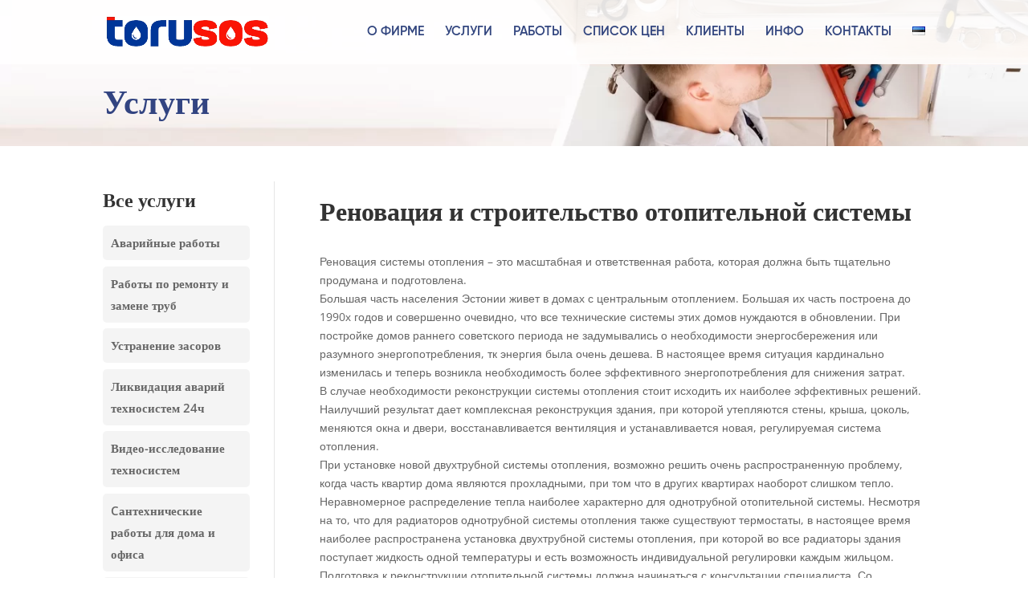

--- FILE ---
content_type: application/javascript
request_url: https://torusos.eu/get_ip.php
body_size: -132
content:
userip = "3.137.202.68";

--- FILE ---
content_type: image/svg+xml
request_url: https://torusos.eu/wp-content/uploads/2018/01/Artboard-Copy-22.svg
body_size: 16911
content:
<?xml version="1.0" encoding="UTF-8"?>
<svg width="1161px" height="142px" viewBox="0 0 1161 142" version="1.1" xmlns="http://www.w3.org/2000/svg" xmlns:xlink="http://www.w3.org/1999/xlink">
    <!-- Generator: Sketch 46.2 (44496) - http://www.bohemiancoding.com/sketch -->
    <title>Artboard Copy 22</title>
    <desc>Created with Sketch.</desc>
    <defs></defs>
    <g id="toru-sos" stroke="none" stroke-width="1" fill="none" fill-rule="evenodd">
        <g id="Artboard-Copy-22">
            <g id="Group" fill-rule="nonzero">
                <path d="M225.5,133.8 C225.5,137.9 222.1,141.3 218,141.3 L7.6,141.3 C3.5,141.3 0.1,137.9 0.1,133.8 L0.1,8 C0.1,3.8 3.5,0.5 7.6,0.5 L218,0.5 C222.1,0.5 225.5,3.9 225.5,8 L225.5,133.8 Z" id="Shape" fill="#3957A7"></path>
                <g transform="translate(45.000000, 49.000000)" id="Shape" fill="#FFFFFF">
                    <polygon points="58.8 43.1 47.8 43.1 54.7 0.8 65.7 0.8"></polygon>
                    <path d="M38.6,0.8 L28.1,29.9 L26.9,23.6 L26.9,23.6 L23.2,4.6 C23.2,4.6 22.8,0.8 18,0.8 L0.6,0.8 L0.4,1.5 C0.4,1.5 5.7,2.6 11.9,6.3 L21.5,43 L33,43 L50.5,0.7 L38.6,0.7 L38.6,0.8 Z"></path>
                    <path d="M125.2,43.1 L135.3,43.1 L126.5,0.8 L117.6,0.8 C113.5,0.8 112.5,4 112.5,4 L96.1,43.1 L107.6,43.1 L109.9,36.8 L123.9,36.8 L125.2,43.1 Z M113.1,28.1 L118.9,12.3 L122.2,28.1 L113.1,28.1 Z"></path>
                    <path d="M97,10.9 L98.6,1.8 C98.6,1.8 93.8,0 88.7,0 C83.2,0 70.3,2.4 70.3,14 C70.3,24.9 85.5,25.1 85.5,30.8 C85.5,36.5 71.8,35.5 67.3,31.9 L65.7,41.4 C65.7,41.4 70.6,43.8 78.1,43.8 C85.6,43.8 97,39.9 97,29.3 C97,18.3 81.6,17.3 81.6,12.5 C81.5,7.7 92.3,8.3 97,10.9 Z"></path>
                </g>
                <path d="M71.8,72.6 L68.1,53.6 C68.1,53.6 67.7,49.8 62.9,49.8 L45.5,49.8 L45.3,50.5 C45.3,50.5 53.6,52.2 61.6,58.7 C69.3,64.9 71.8,72.6 71.8,72.6 Z" id="Shape" fill="#F9A533"></path>
            </g>
            <g id="Group" transform="translate(704.000000, 0.000000)">
                <path d="M226.1,133.8 C226.1,137.9 222.7,141.3 218.6,141.3 L8.2,141.3 C4,141.3 0.7,137.9 0.7,133.8 L0.7,8 C0.7,3.8 4.1,0.5 8.2,0.5 L218.6,0.5 C222.7,0.5 226.1,3.9 226.1,8 L226.1,133.8 Z" id="Shape" fill="#13457C" fill-rule="nonzero"></path>
                <g transform="translate(46.000000, 30.000000)" id="Shape">
                    <polygon fill="#EC1C2E" fill-rule="nonzero" points="94.2 81.4 96.3 81.3 98.4 81.2 100.4 80.9 102.4 80.5 104.4 80.1 106.3 79.5 108.2 78.9 110 78.2 111.8 77.4 113.5 76.5 115.2 75.5 116.9 74.4 118.5 73.3 120 72.1 121.5 70.8 122.9 69.5 124.2 68.1 125.5 66.6 126.7 65.1 127.8 63.5 128.9 61.8 129.9 60.1 130.8 58.4 131.6 56.6 132.3 54.8 132.9 52.9 133.5 51 133.9 49 134.3 47 134.5 45 134.7 42.9 134.8 40.8 134.7 38.7 134.5 36.7 134.3 34.7 133.9 32.7 133.5 30.8 132.9 28.8 132.3 27 131.6 25.1 130.8 23.4 129.9 21.6 128.9 19.9 127.8 18.3 126.7 16.7 125.5 15.2 124.2 13.7 122.9 12.3 121.5 11 120 9.7 118.5 8.5 116.9 7.4 115.2 6.3 113.5 5.3 111.8 4.4 110 3.6 108.2 2.9 106.3 2.3 104.4 1.7 102.4 1.3 100.4 0.9 98.4 0.7 96.3 0.5 94.2 0.4 92.1 0.5 90.1 0.7 88.1 0.9 86.1 1.3 84.1 1.7 82.2 2.3 80.3 2.9 78.5 3.6 76.7 4.4 74.9 5.3 73.2 6.3 71.6 7.4 70 8.5 68.5 9.7 67 11 65.6 12.3 64.3 13.7 63 15.2 61.8 16.7 60.7 18.3 59.6 19.9 58.6 21.6 57.8 23.4 57 25.1 56.2 27 55.6 28.8 55.1 30.8 54.6 32.7 54.2 34.7 54 36.7 53.8 38.7 53.8 40.8 53.8 42.9 54 45 54.2 47 54.6 49 55.1 51 55.6 52.9 56.2 54.8 57 56.6 57.8 58.4 58.6 60.1 59.6 61.8 60.7 63.5 61.8 65.1 63 66.6 64.3 68.1 65.6 69.5 67 70.8 68.5 72.1 70 73.3 71.6 74.4 73.2 75.5 74.9 76.5 76.7 77.4 78.5 78.2 80.3 78.9 82.2 79.5 84.1 80.1 86.1 80.5 88.1 80.9 90.1 81.2 92.1 81.3"></polygon>
                    <polygon fill="#0084C4" fill-rule="nonzero" points="40.6 81.4 42.6 81.3 44.7 81.2 46.7 80.9 48.7 80.5 50.7 80.1 52.6 79.5 54.5 78.9 56.3 78.2 58.1 77.4 59.9 76.5 61.6 75.5 63.2 74.4 64.8 73.3 66.3 72.1 67.8 70.8 69.2 69.5 70.5 68.1 71.8 66.6 73 65.1 74.1 63.5 75.2 61.8 76.1 60.1 77 58.4 77.8 56.6 78.6 54.8 79.2 52.9 79.7 51 80.2 49 80.5 47 80.8 45 81 42.9 81 40.8 81 38.7 80.8 36.7 80.5 34.7 80.2 32.7 79.7 30.8 79.2 28.8 78.6 27 77.8 25.1 77 23.4 76.1 21.6 75.2 19.9 74.1 18.3 73 16.7 71.8 15.2 70.5 13.7 69.2 12.3 67.8 11 66.3 9.7 64.8 8.5 63.2 7.4 61.6 6.3 59.9 5.3 58.1 4.4 56.3 3.6 54.5 2.9 52.6 2.3 50.7 1.7 48.7 1.3 46.7 0.9 44.7 0.7 42.6 0.5 40.6 0.4 38.5 0.5 36.4 0.7 34.4 0.9 32.4 1.3 30.4 1.7 28.5 2.3 26.6 2.9 24.8 3.6 23 4.4 21.2 5.3 19.5 6.3 17.9 7.4 16.3 8.5 14.8 9.7 13.3 11 11.9 12.3 10.6 13.7 9.3 15.2 8.1 16.7 6.9 18.3 5.9 19.9 4.9 21.6 4 23.4 3.2 25.1 2.5 27 1.9 28.8 1.3 30.8 0.9 32.7 0.5 34.7 0.2 36.7 0.1 38.7 0 40.8 0.1 42.9 0.2 45 0.5 47 0.9 49 1.3 51 1.9 52.9 2.5 54.8 3.2 56.6 4 58.4 4.9 60.1 5.9 61.8 6.9 63.5 8.1 65.1 9.3 66.6 10.6 68.1 11.9 69.5 13.3 70.8 14.8 72.1 16.3 73.3 17.9 74.4 19.5 75.5 21.2 76.5 23 77.4 24.8 78.2 26.6 78.9 28.5 79.5 30.4 80.1 32.4 80.5 34.4 80.9 36.4 81.2 38.5 81.3"></polygon>
                    <polygon fill="#EC1C2E" fill-rule="nonzero" points="62.4 15.9 82.9 15.9 82.9 13.6 64.4 13.6"></polygon>
                    <polygon fill="#EC1C2E" fill-rule="nonzero" points="59.2 20.6 82.9 20.6 82.9 18.4 60.6 18.4"></polygon>
                    <polygon fill="#EC1C2E" fill-rule="nonzero" points="56.8 25.5 82.9 25.5 82.9 23.2 57.9 23.2"></polygon>
                    <polygon fill="#EC1C2E" fill-rule="nonzero" points="55.2 30.3 82.9 30.3 82.9 28 55.9 28"></polygon>
                    <polygon fill="#EC1C2E" fill-rule="nonzero" points="54.2 35.1 82.9 35.1 82.9 32.8 54.6 32.8"></polygon>
                    <polygon fill="#EC1C2E" fill-rule="nonzero" points="54 44.4 82.9 44.4 82.9 42.1 53.8 42.1"></polygon>
                    <polygon fill="#EC1C2E" fill-rule="nonzero" points="54.7 49.5 82.9 49.5 82.9 47.2 54.3 47.2"></polygon>
                    <polygon fill="#EC1C2E" fill-rule="nonzero" points="56 53.6 82.9 53.6 82.9 51.3 55.3 51.3"></polygon>
                    <polygon fill="#EC1C2E" fill-rule="nonzero" points="58.1 58.6 82.9 58.6 82.9 56.3 57 56.3"></polygon>
                    <polygon fill="#EC1C2E" fill-rule="nonzero" points="61 63.6 82.9 63.6 82.9 61.4 59.5 61.4"></polygon>
                    <polygon fill="#EC1C2E" fill-rule="nonzero" points="64.6 68.5 82.7 68.5 82.7 66.2 62.6 66.2"></polygon>
                    <g transform="translate(128.000000, 64.000000)" fill-rule="nonzero" fill="#EC1C2E">
                        <polygon points="0.1 1.7 0.2 1.3 0.4 1 0.7 0.7 1 0.4 1.3 0.3 1.6 0.1 2 0.1 2.4 0.1 2.8 0.3 3.1 0.4 3.4 0.7 3.7 1 3.9 1.3 4 1.7 3.6 1.7 3.5 1.4 3.3 1.1 3.2 0.9 2.9 0.7 2.7 0.6 2.4 0.5 2 0.4 1.7 0.5 1.4 0.6 1.1 0.7 0.9 0.9 0.7 1.1 0.6 1.4 0.5 1.7"></polygon>
                        <polygon points="1.3 1.7 1.3 1.2 2.1 1.2 2.3 1.2 2.4 1.2 2.6 1.3 2.7 1.3 2.7 1.4 2.8 1.5 2.8 1.6 2.9 1.7 2.5 1.7 2.5 1.7 2.5 1.6 2.5 1.6 2.4 1.5 2.4 1.5 2.3 1.4 2.2 1.4 2.2 1.4 2.1 1.4 1.7 1.4 1.7 1.7"></polygon>
                        <polygon points="0.1 2 0.1 1.7 0.1 1.7 0.5 1.7 0.5 1.7 0.5 2"></polygon>
                        <polygon points="1.3 2 1.3 1.7 1.7 1.7 1.7 2 2 2 2.2 2 2.3 2 2.3 1.9 2.4 1.9 2.4 1.9 2.5 1.8 2.5 1.8 2.5 1.7 2.9 1.7 2.9 1.7 2.8 1.8 2.8 1.9 2.8 2 2.7 2"></polygon>
                        <polygon points="3.6 2 3.6 1.7 3.6 1.7 4 1.7 4 1.7 4 2"></polygon>
                        <polygon points="0.1 2 0.1 2.1 0.1 2.5 0.2 2.9 0.4 3.2 0.7 3.5 1 3.7 1.3 3.9 1.6 4 2 4 2.4 4 2.8 3.9 3.1 3.7 3.4 3.5 3.7 3.2 3.9 2.9 4 2.5 4 2.1 4 2 3.6 2 3.6 2.1 3.6 2.4 3.5 2.8 3.3 3 3.2 3.3 2.9 3.5 2.7 3.6 2.4 3.7 2 3.7 1.7 3.7 1.4 3.6 1.1 3.5 0.9 3.3 0.7 3 0.6 2.8 0.5 2.4 0.5 2.1 0.5 2"></polygon>
                        <polygon points="1.3 2 1.3 2.8 1.7 2.8 1.7 2.2 2 2.2 2.4 2.8 2.8 2.8 2.3 2.2 2.4 2.2 2.5 2.1 2.6 2.1 2.7 2 2.7 2"></polygon>
                    </g>
                    <polygon fill="#FFFFFF" fill-rule="nonzero" points="85.5 37.4 85.2 37.4 84.9 37.4 84.7 37.3 84.5 37.3 84.2 37.3 84 37.2 83.7 37.2 83.5 37.2 83.2 37.1 82.9 37.1 82.5 37.1 82.2 37.1 81.8 37.1 81.4 37.1 80.9 37.1 80.3 37.1 79.9 37.2 79.6 37.3 79.3 37.4 79 37.5 78.7 37.6 78.5 37.8 78.3 38 78.1 38.2 78 38.4 77.9 38.6 77.9 38.8 77.9 39.1 77.9 39.3 78 39.6 78.1 39.8 78.3 40.1 78.7 40.4 79.2 40.7 79.7 41 80.3 41.2 80.9 41.4 81.5 41.6 82.1 41.8 82.7 42 83.3 42.4 83.9 42.8 84.3 43.2 84.7 43.8 85 44.5 85.3 45.4 85.3 46.4 85.3 47.6 85.1 48.5 84.9 49.3 84.6 50 84.2 50.6 83.7 51.2 83.2 51.7 82.7 52.1 82.1 52.5 81.5 52.7 80.8 53 80.2 53.2 79.5 53.3 78.9 53.4 78.3 53.5 77.6 53.5 77 53.6 76.2 53.6 75.5 53.5 74.8 53.5 74.2 53.5 73.6 53.5 73.1 53.5 72.6 53.4 72.2 53.4 71.8 53.3 71.4 53.3 71.1 53.2 70.7 53.1 70.4 53 70.1 52.9 69.8 52.8 69.4 52.7 70.3 48.5 70.5 48.5 70.7 48.6 71 48.7 71.3 48.7 71.6 48.8 72 48.9 72.4 49 72.9 49.1 73.4 49.1 73.9 49.2 74.4 49.3 74.9 49.3 75.5 49.3 76 49.3 76.6 49.3 77.2 49.3 77.7 49.2 78.1 49.1 78.5 48.9 78.7 48.6 78.9 48.3 79.1 48.1 79.2 47.8 79.3 47.5 79.3 47.2 79.3 46.9 79.3 46.6 79.1 46.4 79 46.2 78.8 46 78.6 45.9 78.3 45.7 78.1 45.6 77.7 45.4 77.4 45.3 77.1 45.1 76.7 45 76.4 44.9 76 44.7 75.6 44.5 75.2 44.4 74.9 44.2 74.5 44 74.1 43.8 73.8 43.6 73.5 43.3 73.1 43 72.9 42.7 72.6 42.4 72.4 42 72.2 41.6 72 41.2 71.9 40.7 71.9 40.1 71.9 39.5 71.9 38.9 71.9 38.5 72 38.2 72 37.8 72.1 37.5 72.2 37.1 72.3 36.8 72.4 36.5 72.5 36.2 72.7 35.9 72.8 35.6 73 35.4 73.2 35.1 73.4 34.9 73.6 34.7 73.8 34.4 74.1 34.2 74.3 34.1 74.6 33.9 74.9 33.7 75.3 33.6 75.6 33.4 75.9 33.3 76.3 33.2 76.7 33.1 77.1 33 77.6 32.9 78 32.8 78.5 32.8 79 32.8 79.5 32.7 80.1 32.7 80.7 32.7 81.4 32.7 82 32.7 82.6 32.7 83.1 32.8 83.6 32.8 84 32.8 84.4 32.8 84.7 32.9 85 32.9 85.3 33 85.5 33 85.8 33 85.9 33 86.1 33.1 86.3 33.1 86.4 33.1"></polygon>
                    <polyline stroke="#FFFFFF" stroke-width="0.215" points="85.5 37.4 85.5 37.4 85.2 37.4 84.9 37.4 84.7 37.3 84.5 37.3 84.2 37.3 84 37.2 83.7 37.2 83.5 37.2 83.2 37.1 82.9 37.1 82.5 37.1 82.2 37.1 81.8 37.1 81.4 37.1 80.9 37.1 80.3 37.1 80.3 37.1 79.9 37.2 79.6 37.3 79.3 37.4 79 37.5 78.7 37.6 78.5 37.8 78.3 38 78.1 38.2 78 38.4 77.9 38.6 77.9 38.8 77.9 39.1 77.9 39.3 78 39.6 78.1 39.8 78.3 40.1 78.3 40.1 78.7 40.4 79.2 40.7 79.7 41 80.3 41.2 80.9 41.4 81.5 41.6 82.1 41.8 82.7 42 83.3 42.4 83.9 42.8 84.3 43.2 84.7 43.8 85 44.5 85.3 45.4 85.3 46.4 85.3 47.6 85.3 47.6 85.1 48.5 84.9 49.3 84.6 50 84.2 50.6 83.7 51.2 83.2 51.7 82.7 52.1 82.1 52.5 81.5 52.7 80.8 53 80.2 53.2 79.5 53.3 78.9 53.4 78.3 53.5 77.6 53.5 77 53.6 77 53.6 76.2 53.6 75.5 53.5 74.8 53.5 74.2 53.5 73.6 53.5 73.1 53.5 72.6 53.4 72.2 53.4 71.8 53.3 71.4 53.3 71.1 53.2 70.7 53.1 70.4 53 70.1 52.9 69.8 52.8 69.4 52.7 70.3 48.5 70.3 48.5 70.5 48.5 70.7 48.6 71 48.7 71.3 48.7 71.6 48.8 72 48.9 72.4 49 72.9 49.1 73.4 49.1 73.9 49.2 74.4 49.3 74.9 49.3 75.5 49.3 76 49.3 76.6 49.3 77.2 49.3 77.2 49.3 77.7 49.2 78.1 49.1 78.5 48.9 78.7 48.6 78.9 48.3 79.1 48.1 79.2 47.8 79.3 47.5 79.3 47.5 79.3 47.2 79.3 46.9 79.3 46.6 79.1 46.4 79 46.2 78.8 46 78.6 45.9 78.3 45.7 78.1 45.6 77.7 45.4 77.4 45.3 77.1 45.1 76.7 45 76.4 44.9 76 44.7 75.6 44.5 75.2 44.4 74.9 44.2 74.5 44 74.1 43.8 73.8 43.6 73.5 43.3 73.1 43 72.9 42.7 72.6 42.4 72.4 42 72.2 41.6 72 41.2 71.9 40.7 71.9 40.1 71.9 39.5 71.9 38.9 71.9 38.9 71.9 38.5 72 38.2 72 37.8 72.1 37.5 72.2 37.1 72.3 36.8 72.4 36.5 72.5 36.2 72.7 35.9 72.8 35.6 73 35.4 73.2 35.1 73.4 34.9 73.6 34.7 73.8 34.4 74.1 34.2 74.3 34.1 74.6 33.9 74.9 33.7 75.3 33.6 75.6 33.4 75.9 33.3 76.3 33.2 76.7 33.1 77.1 33 77.6 32.9 78 32.8 78.5 32.8 79 32.8 79.5 32.7 80.1 32.7 80.7 32.7 80.7 32.7 81.4 32.7 82 32.7 82.6 32.7 83.1 32.8 83.6 32.8 84 32.8 84.4 32.8 84.7 32.9 85 32.9 85.3 33 85.5 33 85.8 33 85.9 33 86.1 33.1 86.3 33.1 86.4 33.1 85.5 37.4"></polyline>
                    <polygon fill="#FFFFFF" fill-rule="nonzero" points="89.8 28.5 95.2 28.5 94.4 33.2 97.6 33.2 96.9 37.4 93.5 37.4 91.8 47.9 91.7 48.2 91.7 48.4 91.8 48.5 91.8 48.7 91.9 48.8 92 49 92.1 49.1 92.2 49.2 92.4 49.2 92.6 49.3 92.7 49.4 92.9 49.4 93.2 49.4 93.4 49.4 93.6 49.5 93.8 49.5 94.2 49.5 94.6 49.4 95 49.4 95.2 49.3 95.5 49.2 95.6 49.2 95.8 49.1 95.8 49.1 95.2 52.7 95.1 52.8 95 52.9 94.8 52.9 94.7 53 94.5 53.1 94.4 53.1 94.2 53.2 94 53.2 93.8 53.3 93.6 53.3 93.4 53.4 93.2 53.4 92.9 53.4 92.7 53.5 92.4 53.5 92 53.6 90.6 53.6 89.8 53.5 89.2 53.4 88.6 53.3 88 53.2 87.6 53 87.2 52.8 86.9 52.6 86.7 52.3 86.5 52.1 86.3 51.8 86.2 51.4 86.2 51 86.2 50.7 86.2 50.2 86.2 49.8 86.3 49.3"></polygon>
                    <polyline stroke="#FFFFFF" stroke-width="0.215" points="89.8 28.5 95.2 28.5 94.4 33.2 97.6 33.2 96.9 37.4 93.5 37.4 91.8 47.9 91.8 47.9 91.7 48.2 91.7 48.4 91.8 48.5 91.8 48.7 91.9 48.8 92 49 92.1 49.1 92.2 49.2 92.4 49.2 92.6 49.3 92.7 49.4 92.9 49.4 93.2 49.4 93.4 49.4 93.6 49.5 93.8 49.5 93.8 49.5 94.2 49.5 94.6 49.4 95 49.4 95.2 49.3 95.5 49.2 95.6 49.2 95.8 49.1 95.8 49.1 95.2 52.7 95.2 52.7 95.1 52.8 95 52.9 94.8 52.9 94.7 53 94.5 53.1 94.4 53.1 94.2 53.2 94 53.2 93.8 53.3 93.6 53.3 93.4 53.4 93.2 53.4 92.9 53.4 92.7 53.5 92.4 53.5 92 53.6 90.6 53.6 90.6 53.6 89.8 53.5 89.2 53.4 88.6 53.3 88 53.2 87.6 53 87.2 52.8 86.9 52.6 86.7 52.3 86.5 52.1 86.3 51.8 86.2 51.4 86.2 51 86.2 50.7 86.2 50.2 86.2 49.8 86.3 49.3 89.8 28.5"></polyline>
                    <polygon fill="#FFFFFF" fill-rule="nonzero" points="57.3 44.7 57.3 45 57.3 45.3 57.3 45.7 57.4 46 57.5 46.4 57.6 46.8 57.8 47.1 58 47.4 58.3 47.7 58.6 48.1 58.9 48.3 59.2 48.6 59.6 48.8 60 49 60.4 49.1 60.8 49.2 61.2 49.3 61.7 49.3 62.2 49.4 62.7 49.4 63.2 49.4 63.7 49.4 64.2 49.4 64.7 49.3 65.2 49.3 65.8 49.2 66.3 49 66.8 48.9 67.4 48.7 67.9 48.4 68.5 48.1 69 47.8 68.2 52.5 67.9 52.7 67.6 52.8 67.3 53 67 53.1 66.7 53.2 66.4 53.3 66.1 53.3 65.8 53.4 65.5 53.4 65.1 53.5 64.7 53.5 64.2 53.5 63.8 53.5 63.2 53.5 62.6 53.6 62 53.6 61.5 53.6 61 53.5 60.6 53.5 60.1 53.5 59.6 53.4 59.1 53.3 58.7 53.2 58.2 53.1 57.7 52.9 57.2 52.8 56.8 52.6 56.3 52.4 55.9 52.2 55.5 52 55.1 51.7 54.7 51.4 54.3 51.1 53.9 50.7 53.6 50.4 53.3 50 53 49.5 52.7 49.1 52.5 48.6 52.3 48.1 52.1 47.5 52 46.9 51.8 46.3 51.8 45.6 51.7 45 51.7 44.2 51.7 43.5 51.8 42.7 51.8 42.4 51.9 42.1 51.9 41.8 52 41.4 52.1 41 52.2 40.7 52.3 40.3 52.4 39.9 52.5 39.5 52.6 39.1 52.8 38.7 53 38.3 53.2 37.8 53.4 37.4 53.7 37 54 36.6 54.3 36.2 54.6 35.8 54.9 35.5 55.3 35.1 55.7 34.8 56.2 34.5 56.6 34.2 57.1 33.9 57.7 33.7 58.2 33.4 58.8 33.2 59.5 33.1 60.1 32.9 60.9 32.8 61.6 32.8 62.4 32.8 62.8 32.8 63.1 32.8 63.5 32.8 63.9 32.9 64.3 32.9 64.7 33 65.1 33.1 65.5 33.2 65.9 33.3 66.2 33.5 66.6 33.6 67 33.8 67.3 34 67.7 34.2 68 34.5 68.3 34.8 68.6 35.1 68.9 35.4 69.1 35.8 69.4 36.2 69.6 36.6 69.8 37.1 69.9 37.6 70 38.1 70.1 38.6 70.2 39.2 70.2 39.8 70.2 40.5 70.2 41.2 70.1 42 70 42.7 69.9 43.6 69.6 44.7 55.8 44.7 56.6 41 64.9 41 65 40.5 65 40.1 64.9 39.6 64.9 39.2 64.8 38.9 64.6 38.5 64.5 38.2 64.3 38 64 37.7 63.8 37.5 63.5 37.4 63.2 37.2 62.9 37.1 62.6 37.1 62.3 37 61.9 37 61.6 37 61.2 37.1 60.9 37.1 60.5 37.2 60.2 37.4 59.9 37.6 59.7 37.8 59.4 38 59.2 38.2 59 38.5 58.8 38.8 58.6 39.2 58.4 39.5 58.3 39.9 58.2 40.3 58.1 40.7"></polygon>
                    <polyline stroke="#FFFFFF" stroke-width="0.215" points="57.3 44.7 57.3 44.7 57.3 45 57.3 45.3 57.3 45.7 57.4 46 57.5 46.4 57.6 46.8 57.8 47.1 58 47.4 58.3 47.7 58.6 48.1 58.9 48.3 59.2 48.6 59.6 48.8 60 49 60.4 49.1 60.8 49.2 60.8 49.2 61.2 49.3 61.7 49.3 62.2 49.4 62.7 49.4 63.2 49.4 63.7 49.4 64.2 49.4 64.7 49.3 65.2 49.3 65.8 49.2 66.3 49 66.8 48.9 67.4 48.7 67.9 48.4 68.5 48.1 69 47.8 68.2 52.5 68.2 52.5 67.9 52.7 67.6 52.8 67.3 53 67 53.1 66.7 53.2 66.4 53.3 66.1 53.3 65.8 53.4 65.5 53.4 65.1 53.5 64.7 53.5 64.2 53.5 63.8 53.5 63.2 53.5 62.6 53.6 62 53.6 62 53.6 61.5 53.6 61 53.5 60.6 53.5 60.1 53.5 59.6 53.4 59.1 53.3 58.7 53.2 58.2 53.1 57.7 52.9 57.2 52.8 56.8 52.6 56.3 52.4 55.9 52.2 55.5 52 55.1 51.7 54.7 51.4 54.3 51.1 53.9 50.7 53.6 50.4 53.3 50 53 49.5 52.7 49.1 52.5 48.6 52.3 48.1 52.1 47.5 52 46.9 51.8 46.3 51.8 45.6 51.7 45 51.7 44.2 51.7 43.5 51.8 42.7 51.8 42.7 51.8 42.4 51.9 42.1 51.9 41.8 52 41.4 52.1 41 52.2 40.7 52.3 40.3 52.4 39.9 52.5 39.5 52.6 39.1 52.8 38.7 53 38.3 53.2 37.8 53.4 37.4 53.7 37 54 36.6 54.3 36.2 54.6 35.8 54.9 35.5 55.3 35.1 55.7 34.8 56.2 34.5 56.6 34.2 57.1 33.9 57.7 33.7 58.2 33.4 58.8 33.2 59.5 33.1 60.1 32.9 60.9 32.8 61.6 32.8 62.4 32.8 62.4 32.8 62.8 32.8 63.1 32.8 63.5 32.8 63.9 32.9 64.3 32.9 64.7 33 65.1 33.1 65.5 33.2 65.9 33.3 66.2 33.5 66.6 33.6 67 33.8 67.3 34 67.7 34.2 68 34.5 68.3 34.8 68.6 35.1 68.9 35.4 69.1 35.8 69.4 36.2 69.6 36.6 69.8 37.1 69.9 37.6 70 38.1 70.1 38.6 70.2 39.2 70.2 39.8 70.2 40.5 70.2 41.2 70.1 42 70 42.7 69.9 43.6 69.6 44.7 55.8 44.7 56.6 41 64.9 41 64.9 41 65 40.5 65 40.1 64.9 39.6 64.9 39.2 64.8 38.9 64.6 38.5 64.5 38.2 64.3 38 64 37.7 63.8 37.5 63.5 37.4 63.2 37.2 62.9 37.1 62.6 37.1 62.3 37 61.9 37 61.9 37 61.6 37 61.2 37.1 60.9 37.1 60.5 37.2 60.2 37.4 59.9 37.6 59.7 37.8 59.4 38 59.2 38.2 59 38.5 58.8 38.8 58.6 39.2 58.4 39.5 58.3 39.9 58.2 40.3 58.1 40.7 57.3 44.7"></polyline>
                    <polygon fill="#FFFFFF" fill-rule="nonzero" points="49.9 49.3 49.2 53.6 44.4 53.6 44.4 53.2 44.5 52.8 44.5 52.4 44.6 52.1 44.7 51.8 44.7 51.6 44.7 51.4 44.8 51.3 44.5 51.6 44.2 51.9 43.9 52.2 43.5 52.4 43 52.7 42.5 52.9 42 53.1 41.5 53.3 41 53.5 40.4 53.7 39.9 53.8 39.3 53.8 38.7 53.9 38.2 53.9 37.7 53.9 37.1 53.8 36.5 53.6 35.9 53.4 35.3 53.1 34.8 52.9 34.4 52.6 34.1 52.2 33.7 51.9 33.5 51.5 33.2 51.1 33.1 50.6 32.9 50.2 32.8 49.8 32.7 49.4 32.7 48.9 32.6 48.5 32.6 48.1 32.7 47.3 32.8 46.6 33 46 33.2 45.3 33.5 44.7 33.9 44.2 34.3 43.6 34.7 43.1 35.2 42.7 35.7 42.3 36.3 42 36.9 41.7 37.5 41.4 38.1 41.2 38.7 41 39.4 40.9 39.4 40.9 39.5 40.9 39.7 40.9 39.9 40.8 40.1 40.8 40.4 40.8 40.7 40.8 41 40.7 41.3 40.7 41.6 40.7 41.9 40.6 42.3 40.6 42.6 40.6 42.8 40.6 43.1 40.6 43.3 40.6 43.5 40.6 43.7 40.6 44 40.6 44.2 40.6 44.4 40.6 44.7 40.6 44.9 40.6 45.1 40.6 45.3 40.6 45.4 40.6 45.6 40.6 45.7 40.6 45.8 40.6 45.9 40.6 46 40.6 46 40.6 46 40.5 46.1 40.2 46.2 39.8 46.2 39.5 46.1 39.2 46.1 39 46 38.8 45.9 38.6 45.8 38.4 45.7 38.2 45.6 38.1 45.4 37.9 45.2 37.8 45.1 37.7 44.9 37.6 44.7 37.5 44.5 37.4 44.2 37.4 44 37.3 43.8 37.3 43.2 37.3 42.7 37.3 42.1 37.3 41.5 37.3 40.8 37.4 40.2 37.4 39.6 37.5 39 37.6 38.4 37.7 37.9 37.7 37.4 37.8 36.9 37.9 36.5 38 36.2 38.1 35.9 38.3 35.7 38.4 37.1 33.9 37.5 33.7 37.9 33.5 38.3 33.3 38.8 33.2 39.2 33.1 39.7 33.1 40.2 33 40.7 32.9 41.3 32.9 41.8 32.9 42.4 32.9 43 32.9 43.6 32.9 44.2 32.9 44.8 32.9 45.5 32.9 46 33 46.6 33 47.2 33.2 47.8 33.3 48.4 33.6 49 33.9 49.6 34.2 50.1 34.5 50.6 35 51 35.4 51.4 36 51.7 36.5 51.9 37.2 52 37.8 52 38.5 51.9 39.3"></polygon>
                    <polyline stroke="#FFFFFF" stroke-width="0.215" points="49.9 49.3 49.2 53.6 44.4 53.6 44.4 53.6 44.4 53.2 44.5 52.8 44.5 52.4 44.6 52.1 44.7 51.8 44.7 51.6 44.7 51.4 44.8 51.3 44.8 51.3 44.5 51.6 44.2 51.9 43.9 52.2 43.5 52.4 43 52.7 42.5 52.9 42 53.1 41.5 53.3 41 53.5 40.4 53.7 39.9 53.8 39.3 53.8 38.7 53.9 38.2 53.9 37.7 53.9 37.1 53.8 37.1 53.8 36.5 53.6 35.9 53.4 35.3 53.1 34.8 52.9 34.4 52.6 34.1 52.2 33.7 51.9 33.5 51.5 33.2 51.1 33.1 50.6 32.9 50.2 32.8 49.8 32.7 49.4 32.7 48.9 32.6 48.5 32.6 48.1 32.6 48.1 32.7 47.3 32.8 46.6 33 46 33.2 45.3 33.5 44.7 33.9 44.2 34.3 43.6 34.7 43.1 35.2 42.7 35.7 42.3 36.3 42 36.9 41.7 37.5 41.4 38.1 41.2 38.7 41 39.4 40.9 39.4 40.9 39.4 40.9 39.5 40.9 39.7 40.9 39.9 40.8 40.1 40.8 40.4 40.8 40.7 40.8 41 40.7 41.3 40.7 41.6 40.7 41.9 40.6 42.3 40.6 42.6 40.6 42.8 40.6 43.1 40.6 43.3 40.6 43.3 40.6 43.5 40.6 43.7 40.6 44 40.6 44.2 40.6 44.4 40.6 44.7 40.6 44.9 40.6 45.1 40.6 45.3 40.6 45.4 40.6 45.6 40.6 45.7 40.6 45.8 40.6 45.9 40.6 46 40.6 46 40.6 46 40.6 46 40.5 46.1 40.2 46.2 39.8 46.2 39.5 46.2 39.5 46.1 39.2 46.1 39 46 38.8 45.9 38.6 45.8 38.4 45.7 38.2 45.6 38.1 45.4 37.9 45.2 37.8 45.1 37.7 44.9 37.6 44.7 37.5 44.5 37.4 44.2 37.4 44 37.3 43.8 37.3 43.8 37.3 43.2 37.3 42.7 37.3 42.1 37.3 41.5 37.3 40.8 37.4 40.2 37.4 39.6 37.5 39 37.6 38.4 37.7 37.9 37.7 37.4 37.8 36.9 37.9 36.5 38 36.2 38.1 35.9 38.3 35.7 38.4 37.1 33.9 37.1 33.9 37.5 33.7 37.9 33.5 38.3 33.3 38.8 33.2 39.2 33.1 39.7 33.1 40.2 33 40.7 32.9 41.3 32.9 41.8 32.9 42.4 32.9 43 32.9 43.6 32.9 44.2 32.9 44.8 32.9 45.5 32.9 45.5 32.9 46 33 46.6 33 47.2 33.2 47.8 33.3 48.4 33.6 49 33.9 49.6 34.2 50.1 34.5 50.6 35 51 35.4 51.4 36 51.7 36.5 51.9 37.2 52 37.8 52 38.5 51.9 39.3 49.9 49.3"></polyline>
                    <polygon fill="#0084C4" fill-rule="nonzero" points="45.4 44.3 45.3 44.2 45.3 44.1 45.1 44.1 45 44 44.7 44 44.5 44 44.2 44 43.9 44 43.6 44 43.3 44.1 43 44.1 42.7 44.1 42.4 44.2 42.1 44.3 41.9 44.3 41.7 44.4 41.5 44.4 41.4 44.5 41.2 44.5 41 44.6 40.7 44.7 40.5 44.8 40.2 45 40 45.1 39.7 45.3 39.5 45.5 39.3 45.7 39.1 46 38.9 46.2 38.7 46.5 38.6 46.8 38.6 47.1 38.6 47.8 38.6 48.3 38.8 48.7 39 49 39.3 49.2 39.6 49.3 40 49.4 40.3 49.4 40.9 49.4 41.4 49.3 41.9 49.2 42.3 49.1 42.7 49 43.1 48.8 43.4 48.6 43.7 48.4 43.9 48.2 44.2 48 44.3 47.8 44.5 47.6 44.6 47.3 44.7 47.1 44.8 46.9 44.9 46.7 44.9 46.4 45 46.1 45.1 45.8 45.1 45.5 45.2 45.1 45.3 44.9 45.3 44.6"></polygon>
                    <polygon fill="#FFFFFF" fill-rule="nonzero" points="9.8 53.6 4.6 53.6 9 28.5 18 28.5 18.9 43.4 25.1 28.5 34.5 28.5 30.1 53.6 24.9 53.6 28.2 34.8 28 34.8 20.2 53.6 14.4 53.6 14.4 52.8 14.2 50.7 14.1 47.7 13.9 44.3 13.7 40.9 13.5 37.9 13.4 35.7 13.3 34.8 13.3 34.8 13.2 34.8 13.2 34.8 13.1 34.8 13.1 34.8 13 34.8 13 34.8 13.1 34.8"></polygon>
                    <polyline stroke="#FFFFFF" stroke-width="0.215" points="9.8 53.6 4.6 53.6 9 28.5 18 28.5 18.9 43.4 25.1 28.5 34.5 28.5 30.1 53.6 24.9 53.6 28.2 34.8 28 34.8 20.2 53.6 14.4 53.6 14.4 53.6 14.4 52.8 14.2 50.7 14.1 47.7 13.9 44.3 13.7 40.9 13.5 37.9 13.4 35.7 13.3 34.8 13.3 34.8 13.3 34.8 13.2 34.8 13.2 34.8 13.1 34.8 13.1 34.8 13 34.8 13 34.8 13.1 34.8 9.8 53.6"></polyline>
                    <polygon fill="#FFFFFF" fill-rule="nonzero" points="96.7 53.6 102.1 53.6 102.1 53.6 103.9 42.8 104 42.3 104.1 41.9 104.2 41.5 104.4 41.1 104.5 40.7 104.7 40.4 104.9 40 105.2 39.7 105.5 39.4 105.8 39.1 106.2 38.9 106.7 38.7 107.2 38.5 107.8 38.4 108.5 38.3 109.2 38.2 109.3 38.2 109.4 38.3 109.5 38.3 109.6 38.3 109.7 38.3 109.8 38.3 109.8 38.3 109.8 38.3 109.8 38.2 109.9 38 110 37.7 110.1 37.2 110.2 36.7 110.4 36.2 110.5 35.7 110.7 35.2 110.9 34.8 111 34.4 111.2 34.1 111.4 33.7 111.6 33.5 111.7 33.2 111.8 33.1 111.8 33 111.8 33 111.7 33 111.6 33 111.5 33 111.4 32.9 111.2 32.9 111.1 32.9 110.9 32.9 110.3 32.9 109.8 33 109.3 33.1 108.9 33.2 108.4 33.4 108.1 33.6 107.7 33.8 107.3 34 107 34.3 106.7 34.5 106.4 34.8 106.1 35.1 105.9 35.5 105.6 35.8 105.3 36.2 105 36.6 105.7 33.2 100.2 33.1"></polygon>
                    <polyline stroke="#FFFFFF" stroke-width="0.215" points="96.7 53.6 102.1 53.6 102.1 53.6 103.9 42.8 103.9 42.8 104 42.3 104.1 41.9 104.2 41.5 104.4 41.1 104.5 40.7 104.7 40.4 104.9 40 105.2 39.7 105.5 39.4 105.8 39.1 106.2 38.9 106.7 38.7 107.2 38.5 107.8 38.4 108.5 38.3 109.2 38.2 109.2 38.2 109.3 38.2 109.4 38.3 109.5 38.3 109.6 38.3 109.7 38.3 109.8 38.3 109.8 38.3 109.8 38.3 109.8 38.3 109.8 38.2 109.9 38 110 37.7 110.1 37.2 110.2 36.7 110.4 36.2 110.5 35.7 110.7 35.2 110.7 35.2 110.9 34.8 111 34.4 111.2 34.1 111.4 33.7 111.6 33.5 111.7 33.2 111.8 33.1 111.8 33 111.8 33 111.8 33 111.7 33 111.6 33 111.5 33 111.4 32.9 111.2 32.9 111.1 32.9 110.9 32.9 110.9 32.9 110.3 32.9 109.8 33 109.3 33.1 108.9 33.2 108.4 33.4 108.1 33.6 107.7 33.8 107.3 34 107 34.3 106.7 34.5 106.4 34.8 106.1 35.1 105.9 35.5 105.6 35.8 105.3 36.2 105 36.6 105.7 33.2 100.2 33.1 96.7 53.6 96.7 53.6"></polyline>
                    <polygon fill="#FFFFFF" fill-rule="nonzero" points="120.1 32.9 120.7 32.9 121.3 33 121.9 33 122.4 33.1 122.9 33.2 123.5 33.3 124 33.5 124.4 33.6 124.9 33.8 125.4 34.1 125.8 34.3 126.2 34.5 126.6 34.8 127 35.1 127.3 35.4 127.6 35.7 128 36.1 128.3 36.5 128.5 36.8 128.8 37.2 129 37.6 129.2 38.1 129.4 38.5 129.6 39 129.7 39.5 129.8 39.9 129.9 40.5 130 41 130.1 41.5 130.1 42 130.1 42.6 130.1 43.1 130.1 43.8 130 44.5 129.9 45.1 129.8 45.7 129.6 46.3 129.5 46.9 129.3 47.4 129.1 47.9 128.8 48.4 128.6 48.9 128.3 49.3 128 49.8 127.7 50.2 127.4 50.6 127.1 50.9 126.7 51.3 126.3 51.6 125.9 51.9 125.5 52.2 125.1 52.4 124.7 52.7 124.2 52.9 123.8 53.1 123.3 53.3 122.8 53.4 122.3 53.5 121.8 53.7 121.3 53.7 120.8 53.8 120.2 53.9 119.7 53.9 119.1 53.9 118.6 53.9 118.1 53.9 117.5 53.8 117 53.7 116.5 53.6 116 53.5 115.5 53.4 115.1 53.2 114.6 53.1 114.2 52.9 113.7 52.7 113.3 52.4 112.9 52.2 112.5 51.9 112.2 51.6 111.8 51.3 111.5 50.9 111.2 50.6 110.9 50.2 110.6 49.8 110.4 49.4 110.2 49 110 48.5 109.8 48 109.6 47.6 109.5 47 109.3 46.5 109.2 46 109.2 45.4 109.1 44.8 109.1 44.2 109.1 43.6 109.2 42.9 109.2 42.3 109.3 41.7 109.5 41.1 109.6 40.6 109.8 40 109.9 39.5 110.1 39 110.3 38.5 110.6 38.1 110.8 37.6 111.1 37.2 111.4 36.8 111.7 36.4 112.1 36 112.4 35.7 112.8 35.3 113.2 35 113.6 34.7 114 34.5 114.4 34.2 114.9 34 115.3 33.8 115.8 33.6 116.3 33.4 116.8 33.3 117.3 33.2 117.9 33.1 118.4 33 119 32.9 119.5 32.9"></polygon>
                    <polyline stroke="#FFFFFF" stroke-width="0.215" points="120.1 32.9 120.1 32.9 120.7 32.9 121.3 33 121.9 33 122.4 33.1 122.9 33.2 123.5 33.3 124 33.5 124.4 33.6 124.9 33.8 125.4 34.1 125.8 34.3 126.2 34.5 126.6 34.8 127 35.1 127.3 35.4 127.6 35.7 128 36.1 128.3 36.5 128.5 36.8 128.8 37.2 129 37.6 129.2 38.1 129.4 38.5 129.6 39 129.7 39.5 129.8 39.9 129.9 40.5 130 41 130.1 41.5 130.1 42 130.1 42.6 130.1 43.1 130.1 43.1 130.1 43.8 130 44.5 129.9 45.1 129.8 45.7 129.6 46.3 129.5 46.9 129.3 47.4 129.1 47.9 128.8 48.4 128.6 48.9 128.3 49.3 128 49.8 127.7 50.2 127.4 50.6 127.1 50.9 126.7 51.3 126.3 51.6 125.9 51.9 125.5 52.2 125.1 52.4 124.7 52.7 124.2 52.9 123.8 53.1 123.3 53.3 122.8 53.4 122.3 53.5 121.8 53.7 121.3 53.7 120.8 53.8 120.2 53.9 119.7 53.9 119.1 53.9 119.1 53.9 118.6 53.9 118.1 53.9 117.5 53.8 117 53.7 116.5 53.6 116 53.5 115.5 53.4 115.1 53.2 114.6 53.1 114.2 52.9 113.7 52.7 113.3 52.4 112.9 52.2 112.5 51.9 112.2 51.6 111.8 51.3 111.5 50.9 111.2 50.6 110.9 50.2 110.6 49.8 110.4 49.4 110.2 49 110 48.5 109.8 48 109.6 47.6 109.5 47 109.3 46.5 109.2 46 109.2 45.4 109.1 44.8 109.1 44.2 109.1 43.6 109.1 43.6 109.2 42.9 109.2 42.3 109.3 41.7 109.5 41.1 109.6 40.6 109.8 40 109.9 39.5 110.1 39 110.3 38.5 110.6 38.1 110.8 37.6 111.1 37.2 111.4 36.8 111.7 36.4 112.1 36 112.4 35.7 112.8 35.3 113.2 35 113.6 34.7 114 34.5 114.4 34.2 114.9 34 115.3 33.8 115.8 33.6 116.3 33.4 116.8 33.3 117.3 33.2 117.9 33.1 118.4 33 119 32.9 119.5 32.9 120.1 32.9"></polyline>
                    <polygon fill="#FFFFFF" fill-rule="nonzero" points="128.1 52.5 129.6 52.5 129.6 52.7 129 52.7 129 54 128.7 54 128.7 52.7 128.1 52.7"></polygon>
                    <polyline stroke="#FFFFFF" stroke-width="0.215" points="128.1 52.5 129.6 52.5 129.6 52.7 129 52.7 129 54 128.7 54 128.7 52.7 128.1 52.7 128.1 52.5"></polyline>
                    <polygon fill="#FFFFFF" fill-rule="nonzero" points="129.8 52.5 130.3 52.5 130.9 53.7 130.9 53.7 131.4 52.5 131.9 52.5 131.9 54 131.5 54 131.5 52.9 131.5 52.9 131 54 130.7 54 130.2 52.9 130.2 52.9 130.2 54 129.8 54"></polygon>
                    <polyline stroke="#FFFFFF" stroke-width="0.215" points="129.8 52.5 130.3 52.5 130.9 53.7 130.9 53.7 131.4 52.5 131.9 52.5 131.9 54 131.5 54 131.5 52.9 131.5 52.9 131 54 130.7 54 130.2 52.9 130.2 52.9 130.2 54 129.8 54 129.8 52.5"></polyline>
                    <polygon fill="#EC1C2E" fill-rule="nonzero" points="115.9 42.7 115.8 43.4 115.7 44.1 115.7 44.7 115.8 45.3 115.9 45.8 116 46.3 116.1 46.7 116.3 47.1 116.5 47.5 116.8 47.7 117.1 48 117.4 48.2 117.7 48.3 118.1 48.4 118.5 48.5 118.9 48.5 119.3 48.5 119.8 48.4 120.2 48.3 120.6 48.2 121 48 121.3 47.8 121.6 47.5 122 47.1 122.2 46.8 122.5 46.4 122.8 45.9 123 45.4 123.2 44.8 123.3 44.2 123.5 43.5 123.6 42.8 123.7 42.2 123.7 41.6 123.7 41.1 123.7 40.6 123.6 40.1 123.5 39.7 123.3 39.3 123.2 38.9 123 38.5 122.7 38.2 122.4 38 122.1 37.8 121.8 37.6 121.4 37.5 121 37.4 120.6 37.4 120 37.5 119.5 37.6 119.1 37.7 118.6 37.9 118.2 38.2 117.9 38.5 117.5 38.8 117.2 39.2 117 39.6 116.7 40 116.5 40.4 116.3 40.9 116.2 41.3 116 41.8 115.9 42.2"></polygon>
                </g>
            </g>
            <g id="Group" transform="translate(234.000000, 1.000000)">
                <path d="M226.3,133.3 C226.3,137.5 222.9,140.8 218.8,140.8 L8.3,140.8 C4.1,140.8 0.8,137.4 0.8,133.3 L0.8,7.5 C0.8,3.3 4.2,0 8.3,0 L218.7,0 C222.8,0 226.2,3.4 226.2,7.5 L226.2,133.3 L226.3,133.3 Z" id="Shape" fill="#045EA0" fill-rule="nonzero"></path>
                <g transform="translate(45.000000, 31.000000)" id="Shape">
                    <path d="M31.7,48.3 C48.8,41 72.7,34.4 104.4,41 L104.7,33 C71.3,29.4 47.3,40 31.7,47.6 L31.7,48.3 L31.7,48.3 Z" fill="#FAA929"></path>
                    <polygon fill="#FFFFFF" points="0.9 54.2 17 54.2 17 59.1 7 59.1 7 63.5 16.9 63.5 16.9 68.2 6.9 68.2 7 72.7 16.8 72.7 16.8 77.5 1 77.5"></polygon>
                    <polygon fill="#FFFFFF" points="21.1 52.3 26.9 52.3 26.9 77.5 21.1 77.5"></polygon>
                    <path d="M47,75.6 C45,77.3 42,78.1 39.3,78.1 C33.1,78.1 30.4,73.7 30.4,69.4 C30.4,64.3 34.2,59.9 39.5,59.9 C46,59.9 48,64.5 48,70.3 L36.3,70.3 C36.3,71.6 37.1,73.8 40.4,73.8 C42.5,73.8 43.6,73.2 45.2,72.1 L47,75.6 L47,75.6 Z M42.7,66.9 C42.7,65.2 41.9,63.6 39.9,63.6 C38.1,63.6 36.6,65.2 36.3,66.9 L42.7,66.9 L42.7,66.9 Z" fill="#FFFFFF"></path>
                    <path d="M65.7,76.4 C64.1,77.4 61.4,78.1 59.5,78.1 C54.1,78.1 50.2,75 50.2,69.4 C50.2,63.7 54,59.9 59.8,59.9 C61.8,59.9 64.2,60.5 65.6,61.4 L63.7,65.2 C62.8,64.8 61.9,64.5 60.9,64.5 C58,64.5 56,66.3 56,69 C56,71.4 57.9,73.3 60.4,73.3 C61.5,73.3 62.6,72.8 63.6,72.3 L65.7,76.4 L65.7,76.4 Z" fill="#FFFFFF"></path>
                    <path d="M67.9,60.6 L70.5,60.6 L70.5,54.8 L76.2,54.8 L76.1,60.6 L80.9,60.6 L80.8,64.8 L76,64.8 C76,67.2 75.8,69.6 75.8,71.1 C75.8,72.6 76.2,73.3 77.5,73.3 C78.3,73.3 79,72.9 79.7,72.5 L81,76.5 C79.3,77.5 77.2,78.2 75.2,78.2 C70.5,78.2 70.2,75.2 70.2,71.3 C70.2,69.2 70.4,67.1 70.4,64.9 L67.9,64.9 L67.9,60.6 L67.9,60.6 Z" fill="#FFFFFF"></path>
                    <path d="M83.8,60.6 L89.6,60.6 L89.6,63 L89.7,63 C90.6,61.6 91.7,60.1 94,60.1 C94.6,60.1 95.3,60.2 95.9,60.3 L95.1,66.1 C94.5,65.9 93.9,65.8 93,65.8 C91,65.8 89.5,67.4 89.5,67.8 L89.4,77.6 L83.5,77.6 L83.8,60.6 L83.8,60.6 Z" fill="#FFFFFF"></path>
                    <path d="M106.6,59.9 C112.9,59.9 116.1,63.9 116.1,69 C116.1,74.1 112.9,78.1 106.6,78.1 C100.3,78.1 97.1,74.1 97.1,69 C97.1,63.9 100.3,59.9 106.6,59.9 L106.6,59.9 Z M106.6,73.7 C109.4,73.7 110.2,71.3 110.2,69.1 C110.2,66.9 109.4,64.5 106.6,64.5 C103.8,64.5 103,66.9 103,69.1 C103,71.2 103.8,73.7 106.6,73.7 L106.6,73.7 Z" fill="#FFFFFF"></path>
                    <path d="M119.3,60.6 L125.1,60.6 L125.1,62.4 C126.4,61.1 128.5,59.9 130.6,59.9 C134.2,59.9 136.1,61.9 136.1,66.5 C136.1,70 136.1,73.7 136,77.4 L130.1,77.4 C130.1,74.1 130.2,70.8 130.2,67.3 C130.2,65.9 129.8,64.8 128.1,64.8 C127.2,64.8 125.8,65.6 125,66.3 L125,77.3 L119,77.3 L119.3,60.6 L119.3,60.6 Z" fill="#FFFFFF"></path>
                    <polygon fill="#FFFFFF" points="49.1 25.6 56.5 1.3 63.1 1.3 55.7 25.6"></polygon>
                    <path d="M46.1,1.3 L40.2,11.6 C38.7,14.3 37.8,15.7 37.4,17.4 L37.3,17.4 C37.4,15.2 37.1,12.6 37.1,11.1 L36.4,1.3 L25.3,1.3 L25.2,2 C28.1,2 29.7,3.4 30.2,6.4 L32.4,25.7 L39.2,25.7 L53,1.3 L46.1,1.3 L46.1,1.3 Z" fill="#FFFFFF"></path>
                    <path d="M97.4,25.6 L97.2,22 L89,22 L87.3,25.6 L80.1,25.6 L93.1,1.3 L101.9,1.3 L104.1,25.6 L97.4,25.6 L97.4,25.6 Z M96.7,11.3 C96.6,9.5 96.6,7.1 96.7,5.6 L96.6,5.6 C96.2,6.8 94.5,10.4 93.7,12.2 L91.2,17.5 L97,17.5 L96.7,11.3 L96.7,11.3 Z" fill="#FFFFFF"></path>
                    <path d="M70,26.3 C65.3,26.3 62.3,24.8 60,23.5 L63.1,18.7 C65.1,19.8 66.6,21.1 70.2,21.1 C71.4,21.1 72.5,20.8 73.1,19.7 C74,18.1 72.9,17.3 70.3,15.8 L69,15 C65.2,12.4 63.5,9.9 65.3,5.6 C66.5,2.8 69.5,0.7 74.5,0.7 C78,0.7 81.2,2.2 83.1,3.7 L79.5,7.9 C77.7,6.4 76.1,5.7 74.4,5.7 C73,5.7 72,6.2 71.6,7 C70.9,8.4 71.8,9.3 73.8,10.5 L75.3,11.5 C79.9,14.4 81,17.5 79.9,20.4 C78,25.2 74.1,26.3 70,26.3 L70,26.3 Z" fill="#FFFFFF"></path>
                </g>
            </g>
            <g id="Group" transform="translate(469.000000, 0.000000)">
                <path d="M226.3,133.8 C226.3,138 222.9,141.3 218.8,141.3 L8.3,141.3 C4.2,141.3 0.8,137.9 0.8,133.8 L0.8,8 C0.8,3.8 4.2,0.5 8.3,0.5 L218.7,0.5 C222.8,0.5 226.2,3.9 226.2,8 L226.2,133.8 L226.3,133.8 Z" id="Shape" fill="#13457C" fill-rule="nonzero"></path>
                <g transform="translate(46.000000, 30.000000)" id="Shape">
                    <polygon fill="#FBB231" points="94.6 81.3 96.7 81.3 98.7 81.1 100.8 80.9 102.8 80.5 104.7 80.1 106.6 79.5 108.5 78.9 110.4 78.2 112.2 77.4 113.9 76.5 115.6 75.5 117.3 74.4 118.8 73.3 120.4 72.1 121.8 70.8 123.2 69.5 124.6 68.1 125.9 66.6 127.1 65.1 128.2 63.5 129.2 61.8 130.2 60.1 131.1 58.4 131.9 56.6 132.7 54.8 133.3 52.9 133.8 51 134.3 49 134.6 47 134.9 45 135.1 42.9 135.1 40.8 135.1 38.8 134.9 36.7 134.6 34.7 134.3 32.7 133.8 30.8 133.3 28.8 132.7 27 131.9 25.1 131.1 23.4 130.2 21.6 129.2 19.9 128.2 18.3 127.1 16.7 125.9 15.2 124.6 13.7 123.2 12.3 121.8 11 120.4 9.7 118.8 8.5 117.3 7.4 115.6 6.3 113.9 5.3 112.2 4.5 110.4 3.6 108.5 2.9 106.6 2.3 104.7 1.7 102.8 1.3 100.8 0.9 98.7 0.7 96.7 0.5 94.6 0.5 92.5 0.5 90.5 0.7 88.4 0.9 86.4 1.3 84.5 1.7 82.6 2.3 80.7 2.9 78.9 3.6 77.1 4.5 75.3 5.3 73.6 6.3 72 7.4 70.4 8.5 68.9 9.7 67.4 11 66 12.3 64.7 13.7 63.4 15.2 62.2 16.7 61.1 18.3 60.1 19.9 59.1 21.6 58.2 23.4 57.4 25.1 56.7 27 56 28.8 55.5 30.8 55 32.7 54.7 34.7 54.4 36.7 54.3 38.8 54.2 40.8 54.3 42.9 54.4 45 54.7 47 55 49 55.5 51 56 52.9 56.7 54.8 57.4 56.6 58.2 58.4 59.1 60.1 60.1 61.8 61.1 63.5 62.2 65.1 63.4 66.6 64.7 68.1 66 69.5 67.4 70.8 68.9 72.1 70.4 73.3 72 74.4 73.6 75.5 75.3 76.5 77.1 77.4 78.9 78.2 80.7 78.9 82.6 79.5 84.5 80.1 86.4 80.5 88.4 80.9 90.5 81.1 92.5 81.3 94.6 81.3"></polygon>
                    <polygon fill="#EC1C2E" points="40.5 81.3 42.6 81.3 44.6 81.1 46.6 80.9 48.6 80.5 50.6 80.1 52.5 79.5 54.4 78.9 56.2 78.2 58 77.4 59.7 76.5 61.4 75.5 63.1 74.4 64.6 73.3 66.2 72.1 67.6 70.8 69 69.5 70.4 68.1 71.6 66.6 72.8 65.1 74 63.5 75 61.8 76 60.1 76.9 58.4 77.7 56.6 78.4 54.8 79 52.9 79.6 51 80 49 80.4 47 80.6 45 80.8 42.9 80.8 40.8 80.8 38.8 80.6 36.7 80.4 34.7 80 32.7 79.6 30.8 79 28.8 78.4 27 77.7 25.1 76.9 23.4 76 21.6 75 19.9 74 18.3 72.8 16.7 71.6 15.2 70.4 13.7 69 12.3 67.6 11 66.2 9.7 64.6 8.5 63.1 7.4 61.4 6.3 59.7 5.3 58 4.5 56.2 3.6 54.4 2.9 52.5 2.3 50.6 1.7 48.6 1.3 46.6 0.9 44.6 0.7 42.6 0.5 40.5 0.5 38.4 0.5 36.3 0.7 34.3 0.9 32.3 1.3 30.4 1.7 28.4 2.3 26.5 2.9 24.7 3.6 22.9 4.5 21.2 5.3 19.5 6.3 17.8 7.4 16.2 8.5 14.7 9.7 13.2 11 11.8 12.3 10.5 13.7 9.2 15.2 8 16.7 6.9 18.3 5.8 19.9 4.8 21.6 4 23.4 3.1 25.1 2.4 27 1.8 28.8 1.2 30.8 0.8 32.7 0.4 34.7 0.2 36.7 0 38.8 0 40.8 0 42.9 0.2 45 0.4 47 0.8 49 1.2 51 1.8 52.9 2.4 54.8 3.1 56.6 4 58.4 4.8 60.1 5.8 61.8 6.9 63.5 8 65.1 9.2 66.6 10.5 68.1 11.8 69.5 13.2 70.8 14.7 72.1 16.2 73.3 17.8 74.4 19.5 75.5 21.2 76.5 22.9 77.4 24.7 78.2 26.5 78.9 28.4 79.5 30.4 80.1 32.3 80.5 34.3 80.9 36.3 81.1 38.4 81.3 40.5 81.3"></polygon>
                    <polygon fill="#FBB231" points="62.8 16 84.3 16 84.3 13.8 64.7 13.8 62.8 16"></polygon>
                    <polygon fill="#FBB231" points="59.6 20.9 84.3 20.9 84.3 18.7 60.9 18.7 59.6 20.9"></polygon>
                    <polygon fill="#FBB231" points="57.2 25.7 84.3 25.7 84.3 23.5 58.1 23.5 57.2 25.7"></polygon>
                    <polygon fill="#FBB231" points="55.5 30.6 84.3 30.6 84.3 28.4 56.2 28.4 55.5 30.6"></polygon>
                    <polygon fill="#FBB231" points="56.5 54.2 84.4 54.2 84.4 52 55.8 52 56.5 54.2"></polygon>
                    <polygon fill="#FBB231" points="58.5 59.1 84.4 59.1 84.4 56.9 57.5 56.9 58.5 59.1"></polygon>
                    <polygon fill="#FBB231" points="61.4 64 84.4 64 84.4 61.8 60.1 61.8 61.4 64"></polygon>
                    <polygon fill="#FBB231" points="65.4 68.9 84.4 68.9 84.4 66.6 63.5 66.6 65.4 68.9"></polygon>
                    <polygon fill="#FBB231" points="54.6 35.5 84.3 35.5 84.3 33.3 55 33.3 54.6 35.5"></polygon>
                    <polygon fill="#FBB231" points="72.7 49.3 84 49.3 84 47.1 73.1 47.1 72.7 49.3"></polygon>
                    <polygon fill="#FBB231" points="73.6 44.5 84 44.5 84 42.3 74 42.3 73.6 44.5"></polygon>
                    <polygon fill="#FBB231" points="53.8 42.3 56.8 42.3 56.8 44.5 53.9 44.5 53.8 42.3"></polygon>
                    <polygon fill="#FFFFFF" points="48.3 39.6 48.1 39.6 47.9 39.6 47.8 39.5 47.6 39.5 47.4 39.5 47.2 39.5 47.1 39.4 46.9 39.4 46.7 39.4 46.5 39.4 46.2 39.3 46 39.3 45.7 39.3 45.4 39.3 45 39.4 44.6 39.4 44.3 39.4 44.1 39.5 43.8 39.6 43.6 39.6 43.4 39.7 43.3 39.8 43.1 40 43 40.1 42.9 40.3 42.9 40.4 42.8 40.6 42.8 40.7 42.9 40.9 42.9 41.1 43 41.3 43.2 41.4 43.4 41.7 43.8 41.9 44.2 42.1 44.6 42.2 45 42.4 45.5 42.5 45.9 42.7 46.3 42.9 46.7 43.1 47.1 43.4 47.5 43.7 47.8 44.1 48 44.7 48.1 45.3 48.2 46 48.1 46.9 48 47.5 47.8 48.1 47.6 48.6 47.4 49 47 49.4 46.7 49.8 46.3 50.1 45.9 50.3 45.5 50.5 45 50.7 44.5 50.9 44.1 51 43.6 51 43.1 51.1 42.7 51.1 42.3 51.1 41.7 51.1 41.1 51.1 40.7 51.1 40.2 51.1 39.8 51.1 39.4 51.1 39.1 51 38.8 51 38.5 51 38.2 50.9 38 50.9 37.8 50.8 37.5 50.7 37.3 50.7 37.1 50.6 36.9 50.5 37.5 47.5 37.6 47.5 37.7 47.6 37.9 47.6 38.2 47.7 38.4 47.7 38.7 47.8 39 47.8 39.3 47.9 39.6 47.9 40 48 40.4 48 40.8 48.1 41.1 48.1 41.5 48.1 41.9 48.1 42.3 48.1 42.7 48 43 47.9 43.3 47.8 43.5 47.6 43.6 47.4 43.7 47.2 43.8 46.9 43.9 46.7 43.9 46.3 43.8 46 43.5 45.7 43.2 45.5 42.8 45.3 42.3 45.1 41.8 44.9 41.2 44.7 40.7 44.4 40.2 44.1 39.7 43.8 39.3 43.4 38.9 42.8 38.7 42.2 38.5 41.5 38.6 40.6 38.6 40.1 38.7 39.6 38.9 39.1 39 38.7 39.2 38.3 39.5 37.9 39.8 37.6 40.1 37.3 40.5 37 40.9 36.8 41.4 36.6 42 36.4 42.6 36.3 43.3 36.2 44 36.2 44.8 36.2 45.3 36.2 45.8 36.2 46.2 36.2 46.6 36.2 46.9 36.2 47.2 36.3 47.5 36.3 47.8 36.3 48 36.3 48.2 36.4 48.4 36.4 48.5 36.4 48.7 36.5 48.8 36.5 48.9 36.5 49 36.5 48.3 39.6"></polygon>
                    <polyline stroke="#FFFFFF" stroke-width="0.216" points="48.3 39.6 48.3 39.6 48.1 39.6 47.9 39.6 47.8 39.5 47.6 39.5 47.4 39.5 47.2 39.5 47.1 39.4 46.9 39.4 46.7 39.4 46.5 39.4 46.2 39.3 46 39.3 45.7 39.3 45.4 39.3 45 39.4 44.6 39.4 44.6 39.4 44.3 39.4 44.1 39.5 43.8 39.6 43.6 39.6 43.4 39.7 43.3 39.8 43.1 40 43 40.1 42.9 40.3 42.9 40.4 42.8 40.6 42.8 40.7 42.9 40.9 42.9 41.1 43 41.3 43.2 41.4 43.2 41.4 43.4 41.7 43.8 41.9 44.2 42.1 44.6 42.2 45 42.4 45.5 42.5 45.9 42.7 46.3 42.9 46.7 43.1 47.1 43.4 47.5 43.7 47.8 44.1 48 44.7 48.1 45.3 48.2 46 48.1 46.9 48.1 46.9 48 47.5 47.8 48.1 47.6 48.6 47.4 49 47 49.4 46.7 49.8 46.3 50.1 45.9 50.3 45.5 50.5 45 50.7 44.5 50.9 44.1 51 43.6 51 43.1 51.1 42.7 51.1 42.3 51.1 42.3 51.1 41.7 51.1 41.1 51.1 40.7 51.1 40.2 51.1 39.8 51.1 39.4 51.1 39.1 51 38.8 51 38.5 51 38.2 50.9 38 50.9 37.8 50.8 37.5 50.7 37.3 50.7 37.1 50.6 36.9 50.5 37.5 47.5 37.5 47.5 37.6 47.5 37.7 47.6 37.9 47.6 38.2 47.7 38.4 47.7 38.7 47.8 39 47.8 39.3 47.9 39.6 47.9 40 48 40.4 48 40.8 48.1 41.1 48.1 41.5 48.1 41.9 48.1 42.3 48.1 42.3 48.1 42.7 48 43 47.9 43.3 47.8 43.5 47.6 43.6 47.4 43.7 47.2 43.8 46.9 43.9 46.7 43.9 46.7 43.9 46.3 43.8 46 43.5 45.7 43.2 45.5 42.8 45.3 42.3 45.1 41.8 44.9 41.2 44.7 40.7 44.4 40.2 44.1 39.7 43.8 39.3 43.4 38.9 42.8 38.7 42.2 38.5 41.5 38.6 40.6 38.6 40.6 38.6 40.1 38.7 39.6 38.9 39.1 39 38.7 39.2 38.3 39.5 37.9 39.8 37.6 40.1 37.3 40.5 37 40.9 36.8 41.4 36.6 42 36.4 42.6 36.3 43.3 36.2 44 36.2 44.8 36.2 44.8 36.2 45.3 36.2 45.8 36.2 46.2 36.2 46.6 36.2 46.9 36.2 47.2 36.3 47.5 36.3 47.8 36.3 48 36.3 48.2 36.4 48.4 36.4 48.5 36.4 48.7 36.5 48.8 36.5 48.9 36.5 49 36.5 48.3 39.6"></polyline>
                    <polygon fill="#FFFFFF" points="51.5 33.1 55.3 33.1 54.8 36.4 57 36.4 56.6 39.5 54.2 39.5 52.8 47.1 52.8 47.3 52.9 47.6 53 47.8 53.2 47.9 53.5 48 53.7 48.1 54 48.1 54.4 48.2 54.7 48.2 54.9 48.1 55.2 48.1 55.4 48 55.6 48 55.7 47.9 55.8 47.9 55.8 47.9 55.3 50.4 55.2 50.5 55.1 50.6 55 50.6 54.9 50.7 54.8 50.7 54.7 50.7 54.6 50.8 54.5 50.8 54.4 50.9 54.2 50.9 54.1 50.9 53.9 51 53.7 51 53.5 51 53.3 51 53.1 51.1 52 51.1 51.5 51 51 51 50.6 50.9 50.2 50.8 49.9 50.7 49.6 50.5 49.4 50.4 49.2 50.2 49.1 50 49 49.8 48.9 49.5 48.9 49.3 48.9 49 48.9 48.7 48.9 48.4 48.9 48 51.5 33.1"></polygon>
                    <polyline stroke="#FFFFFF" stroke-width="0.216" points="51.5 33.1 55.3 33.1 54.8 36.4 57 36.4 56.6 39.5 54.2 39.5 52.8 47.1 52.8 47.1 52.8 47.3 52.9 47.6 53 47.8 53.2 47.9 53.5 48 53.7 48.1 54 48.1 54.4 48.2 54.4 48.2 54.7 48.2 54.9 48.1 55.2 48.1 55.4 48 55.6 48 55.7 47.9 55.8 47.9 55.8 47.9 55.3 50.4 55.3 50.4 55.2 50.5 55.1 50.6 55 50.6 54.9 50.7 54.8 50.7 54.7 50.7 54.6 50.8 54.5 50.8 54.4 50.9 54.2 50.9 54.1 50.9 53.9 51 53.7 51 53.5 51 53.3 51 53.1 51.1 52 51.1 52 51.1 51.5 51 51 51 50.6 50.9 50.2 50.8 49.9 50.7 49.6 50.5 49.4 50.4 49.2 50.2 49.1 50 49 49.8 48.9 49.5 48.9 49.3 48.9 49 48.9 48.7 48.9 48.4 48.9 48 51.5 33.1"></polyline>
                    <polyline stroke="#FFFFFF" stroke-width="0.216" points="60.1 44.7 60.1 44.7 60 44.9 60 45.2 60 45.4 60.1 45.7 60.2 45.9 60.3 46.2 60.4 46.4 60.6 46.7 60.8 46.9 61 47.1 61.2 47.3 61.5 47.5 61.7 47.6 62 47.7 62.3 47.8 62.5 47.9 62.5 47.9 62.9 47.9 63.2 48 63.6 48 63.9 48.1 64.3 48.1 64.7 48.1 65 48.1 65.4 48 65.7 48 66.1 47.9 66.5 47.8 66.9 47.7 67.3 47.6 67.6 47.4 68 47.2 68.4 46.9 67.9 50.3 67.9 50.3 67.7 50.4 67.4 50.5 67.2 50.6 67 50.7 66.8 50.7 66.6 50.8 66.4 50.9 66.1 50.9 65.9 51 65.6 51 65.3 51 65 51 64.7 51 64.3 51 63.9 51.1 63.4 51.1 63.4 51.1 62.8 51 62.1 51 61.4 50.9 60.7 50.7 60 50.5 59.4 50.3 58.8 49.9 58.2 49.5 57.7 49.1 57.2 48.5 56.8 47.9 56.5 47.1 56.3 46.3 56.1 45.4 56.1 44.4 56.1 43.3 56.1 43.3 56.2 42.9 56.3 42.4 56.4 41.8 56.5 41.2 56.7 40.7 57 40.1 57.3 39.5 57.7 38.9 58.1 38.4 58.7 37.8 59.3 37.4 59.9 37 60.7 36.6 61.6 36.4 62.6 36.2 63.7 36.2 63.7 36.2 64.2 36.2 64.8 36.2 65.4 36.3 65.9 36.5 66.5 36.7 67 36.9 67.5 37.2 67.9 37.6 68.3 38.1 68.7 38.6 69 39.3 69.1 40 69.3 40.8 69.3 41.7 69.2 42.8 69 43.9 68.9 44.7 59 44.7 59.6 42.1 65.6 42.1 65.6 42.1 65.6 41.7 65.6 41.4 65.5 41.1 65.5 40.8 65.4 40.6 65.3 40.3 65.2 40.1 65 39.9 64.9 39.8 64.7 39.6 64.5 39.5 64.3 39.4 64.1 39.3 63.8 39.3 63.6 39.2 63.4 39.2 63.4 39.2 63.1 39.2 62.9 39.2 62.6 39.3 62.4 39.4 62.2 39.5 62 39.6 61.7 39.8 61.6 39.9 61.4 40.1 61.2 40.3 61.1 40.5 61 40.8 60.8 41 60.7 41.3 60.7 41.6 60.6 41.9 60.1 44.7"></polyline>
                    <polygon fill="#FFFFFF" points="92.6 37.3 92.4 37.2 92.2 37.1 92.1 37 91.8 36.9 91.6 36.8 91.4 36.7 91.2 36.7 90.9 36.6 90.7 36.5 90.4 36.4 90.1 36.4 89.8 36.4 89.5 36.3 89.2 36.3 88.9 36.3 88.5 36.3 88.2 36.3 87.8 36.3 87.5 36.4 87.1 36.4 86.7 36.5 86.3 36.7 86 36.9 85.6 37.1 85.2 37.4 84.8 37.8 84.5 38.2 84.2 38.7 83.9 39.3 83.6 40 83.3 40.8 83.1 41.6 83 42.1 83 42.6 83 43.1 83 43.6 83 44 83.1 44.5 83.2 44.9 83.4 45.3 83.6 45.6 83.8 46 84.1 46.3 84.4 46.6 84.8 46.8 85.2 47 85.7 47.2 86.2 47.3 86.4 47.4 86.6 47.4 86.8 47.5 87.1 47.5 87.4 47.5 87.7 47.5 88.1 47.5 88.4 47.5 88.8 47.4 89.1 47.4 89.5 47.3 89.8 47.2 90.1 47 90.5 46.8 90.7 46.6 91 46.4 90.4 50 90.3 50.1 90.2 50.2 90.1 50.3 90 50.3 89.9 50.5 89.7 50.6 89.4 50.7 89.2 50.7 88.9 50.8 88.5 50.9 88.1 51 87.6 51 87.1 51 86.5 51 85.8 51 85 51 84.4 50.9 83.8 50.8 83.2 50.6 82.5 50.3 81.9 50 81.4 49.6 80.8 49.1 80.3 48.6 79.9 47.9 79.5 47.3 79.1 46.5 78.9 45.7 78.7 44.7 78.7 43.8 78.7 42.7 78.9 41.6 79 41 79.1 40.5 79.2 39.9 79.4 39.4 79.5 39 79.7 38.5 79.9 38 80.1 37.6 80.3 37.2 80.5 36.8 80.7 36.4 80.9 36.1 81.2 35.7 81.5 35.4 81.7 35.1 82 34.8 82.3 34.5 82.7 34.3 83 34 83.3 33.8 83.7 33.6 84.1 33.4 84.4 33.3 84.8 33.1 85.3 33 85.7 32.9 86.1 32.8 86.6 32.7 87 32.6 87.5 32.6 88 32.5 88.5 32.5 89 32.5 89.4 32.6 89.8 32.6 90.2 32.7 90.6 32.7 91 32.8 91.3 32.9 91.7 33 92 33 92.2 33.1 92.5 33.2 92.7 33.3 92.9 33.4 93.1 33.4 93.2 33.5 93.3 33.5 92.6 37.3"></polygon>
                    <polyline stroke="#FFFFFF" stroke-width="0.216" points="92.6 37.3 92.6 37.3 92.4 37.2 92.2 37.1 92.1 37 91.8 36.9 91.6 36.8 91.4 36.7 91.2 36.7 90.9 36.6 90.7 36.5 90.4 36.4 90.1 36.4 89.8 36.4 89.5 36.3 89.2 36.3 88.9 36.3 88.5 36.3 88.5 36.3 88.2 36.3 87.8 36.3 87.5 36.4 87.1 36.4 86.7 36.5 86.3 36.7 86 36.9 85.6 37.1 85.2 37.4 84.8 37.8 84.5 38.2 84.2 38.7 83.9 39.3 83.6 40 83.3 40.8 83.1 41.6 83.1 41.6 83 42.1 83 42.6 83 43.1 83 43.6 83 44 83.1 44.5 83.2 44.9 83.4 45.3 83.6 45.6 83.8 46 84.1 46.3 84.4 46.6 84.8 46.8 85.2 47 85.7 47.2 86.2 47.3 86.2 47.3 86.4 47.4 86.6 47.4 86.8 47.5 87.1 47.5 87.4 47.5 87.7 47.5 88.1 47.5 88.4 47.5 88.8 47.4 89.1 47.4 89.5 47.3 89.8 47.2 90.1 47 90.5 46.8 90.7 46.6 91 46.4 90.4 50 90.4 50 90.3 50.1 90.2 50.2 90.1 50.3 90 50.3 89.9 50.5 89.7 50.6 89.4 50.7 89.2 50.7 88.9 50.8 88.5 50.9 88.1 51 87.6 51 87.1 51 86.5 51 85.8 51 85 51 85 51 84.4 50.9 83.8 50.8 83.2 50.6 82.5 50.3 81.9 50 81.4 49.6 80.8 49.1 80.3 48.6 79.9 47.9 79.5 47.3 79.1 46.5 78.9 45.7 78.7 44.7 78.7 43.8 78.7 42.7 78.9 41.6 78.9 41.6 79 41 79.1 40.5 79.2 39.9 79.4 39.4 79.5 39 79.7 38.5 79.9 38 80.1 37.6 80.3 37.2 80.5 36.8 80.7 36.4 80.9 36.1 81.2 35.7 81.5 35.4 81.7 35.1 82 34.8 82.3 34.5 82.7 34.3 83 34 83.3 33.8 83.7 33.6 84.1 33.4 84.4 33.3 84.8 33.1 85.3 33 85.7 32.9 86.1 32.8 86.6 32.7 87 32.6 87.5 32.6 88 32.5 88.5 32.5 88.5 32.5 89 32.5 89.4 32.6 89.8 32.6 90.2 32.7 90.6 32.7 91 32.8 91.3 32.9 91.7 33 92 33 92.2 33.1 92.5 33.2 92.7 33.3 92.9 33.4 93.1 33.4 93.2 33.5 93.3 33.5 92.6 37.3"></polyline>
                    <polygon fill="#FFFFFF" points="126.2 51.1 122.4 51.1 122.7 49.5 122.7 49.4 122.5 49.7 122.2 49.9 122 50.1 121.8 50.3 121.5 50.5 121.3 50.7 121 50.8 120.8 50.9 120.5 51 120.2 51.1 120 51.1 119.7 51.2 119.4 51.2 119.2 51.3 118.9 51.3 118.6 51.3 117.9 51.2 117.3 51.1 116.7 50.8 116.1 50.5 115.6 50.1 115.2 49.7 114.8 49.1 114.5 48.6 114.2 48 114 47.3 113.8 46.7 113.7 46 113.7 45.3 113.7 44.6 113.8 43.9 113.9 43.2 114.1 42.4 114.3 41.6 114.6 40.9 115 40.2 115.3 39.6 115.7 39.1 116.2 38.6 116.6 38.1 117.1 37.7 117.6 37.4 118.1 37.1 118.6 36.9 119.2 36.7 119.7 36.6 120.3 36.5 120.8 36.4 121.2 36.5 121.6 36.5 122 36.6 122.3 36.7 122.6 36.8 122.9 36.9 123.1 37.1 123.4 37.2 123.6 37.4 123.8 37.5 124 37.7 124.2 37.9 124.3 38.1 124.4 38.2 124.5 38.4 124.6 38.6 124.6 38.6 125.6 33.2 129.3 33.2 126.2 51.1"></polygon>
                    <polyline stroke="#FFFFFF" stroke-width="0.216" points="126.2 51.1 122.4 51.1 122.7 49.5 122.7 49.4 122.7 49.4 122.5 49.7 122.2 49.9 122 50.1 121.8 50.3 121.5 50.5 121.3 50.7 121 50.8 120.8 50.9 120.5 51 120.2 51.1 120 51.1 119.7 51.2 119.4 51.2 119.2 51.3 118.9 51.3 118.6 51.3 118.6 51.3 117.9 51.2 117.3 51.1 116.7 50.8 116.1 50.5 115.6 50.1 115.2 49.7 114.8 49.1 114.5 48.6 114.2 48 114 47.3 113.8 46.7 113.7 46 113.7 45.3 113.7 44.6 113.8 43.9 113.9 43.2 113.9 43.2 114.1 42.4 114.3 41.6 114.6 40.9 115 40.2 115.3 39.6 115.7 39.1 116.2 38.6 116.6 38.1 117.1 37.7 117.6 37.4 118.1 37.1 118.6 36.9 119.2 36.7 119.7 36.6 120.3 36.5 120.8 36.4 120.8 36.4 121.2 36.5 121.6 36.5 122 36.6 122.3 36.7 122.6 36.8 122.9 36.9 123.1 37.1 123.4 37.2 123.6 37.4 123.8 37.5 124 37.7 124.2 37.9 124.3 38.1 124.4 38.2 124.5 38.4 124.6 38.6 124.6 38.6 125.6 33.2 129.3 33.2 126.2 51.1"></polyline>
                    <polygon fill="#FBB231" points="120 47.8 120.4 47.7 120.7 47.7 121.1 47.6 121.4 47.4 121.7 47.2 121.9 47 122.2 46.8 122.4 46.6 122.6 46.3 122.8 46 123 45.7 123.2 45.3 123.3 45 123.4 44.6 123.5 44.3 123.6 43.9 123.6 43.5 123.7 43.1 123.7 42.8 123.7 42.4 123.6 42 123.6 41.7 123.5 41.4 123.4 41 123.2 40.8 123.1 40.5 122.9 40.3 122.7 40.1 122.5 39.9 122.2 39.8 121.9 39.8 121.7 39.7 121.3 39.8 120.9 39.8 120.6 39.9 120.3 40.1 120 40.2 119.8 40.5 119.5 40.7 119.3 41 119.1 41.2 118.9 41.6 118.7 41.9 118.6 42.2 118.5 42.6 118.3 43 118.2 43.4 118.2 43.8 118.1 44.4 118.1 45 118.2 45.7 118.4 46.3 118.7 46.9 119 47.3 119.5 47.7 120 47.8"></polygon>
                    <polygon fill="#FFFFFF" points="36.2 48 35.7 51.1 32.2 51.1 32.3 50.5 32.4 50 32.5 49.6 32.5 49.4 32.3 49.6 32.1 49.8 31.8 50.1 31.6 50.2 31.2 50.4 30.9 50.6 30.5 50.8 30.2 50.9 29.8 51 29.4 51.1 29 51.2 28.6 51.3 28.2 51.3 27.8 51.3 27.4 51.3 27 51.2 26.5 51.1 26.1 50.9 25.7 50.8 25.4 50.6 25.1 50.3 24.8 50.1 24.6 49.8 24.4 49.6 24.2 49.3 24.1 49 24 48.7 23.9 48.4 23.9 48.1 23.8 47.7 23.8 47.4 23.8 47.1 23.8 46.6 23.9 46.1 24.1 45.6 24.2 45.2 24.5 44.7 24.7 44.3 25 44 25.3 43.6 25.7 43.3 26 43 26.4 42.8 26.8 42.5 27.3 42.3 27.7 42.2 28.2 42.1 28.7 42 28.7 42 28.8 42 28.9 42 29 41.9 29.2 41.9 29.4 41.9 29.6 41.9 29.8 41.9 30 41.8 30.3 41.8 30.5 41.8 30.7 41.8 30.9 41.7 31.1 41.7 31.3 41.7 31.5 41.7 31.8 41.7 32.1 41.7 32.4 41.7 32.7 41.7 33 41.8 33.2 41.8 33.3 41.8 33.3 41.8 33.4 41.7 33.5 41.4 33.5 41.2 33.5 40.9 33.5 40.6 33.4 40.3 33.2 40.1 33 39.9 32.7 39.7 32.4 39.6 32.1 39.5 31.8 39.5 31.4 39.5 31 39.4 30.5 39.4 30.1 39.5 29.7 39.5 29.2 39.5 28.8 39.6 28.4 39.6 28 39.7 27.6 39.7 27.2 39.8 26.9 39.9 26.6 40 26.3 40 26.1 40.1 26 40.2 27 36.9 27.3 36.8 27.6 36.7 27.9 36.6 28.2 36.5 28.5 36.5 28.9 36.4 29.3 36.4 29.6 36.3 30 36.3 30.4 36.3 30.8 36.3 31.2 36.3 31.7 36.3 32.1 36.3 32.6 36.3 33.1 36.3 33.5 36.3 33.9 36.4 34.3 36.5 34.7 36.6 35.1 36.8 35.6 37 36 37.2 36.3 37.5 36.7 37.8 37 38.1 37.3 38.5 37.5 38.9 37.6 39.3 37.7 39.8 37.7 40.3 37.6 40.8 36.2 48"></polygon>
                    <polyline stroke="#FFFFFF" stroke-width="0.216" points="36.2 48 35.7 51.1 32.2 51.1 32.2 51.1 32.3 50.5 32.4 50 32.5 49.6 32.5 49.4 32.5 49.4 32.3 49.6 32.1 49.8 31.8 50.1 31.6 50.2 31.2 50.4 30.9 50.6 30.5 50.8 30.2 50.9 29.8 51 29.4 51.1 29 51.2 28.6 51.3 28.2 51.3 27.8 51.3 27.4 51.3 27 51.2 27 51.2 26.5 51.1 26.1 50.9 25.7 50.8 25.4 50.6 25.1 50.3 24.8 50.1 24.6 49.8 24.4 49.6 24.2 49.3 24.1 49 24 48.7 23.9 48.4 23.9 48.1 23.8 47.7 23.8 47.4 23.8 47.1 23.8 47.1 23.8 46.6 23.9 46.1 24.1 45.6 24.2 45.2 24.5 44.7 24.7 44.3 25 44 25.3 43.6 25.7 43.3 26 43 26.4 42.8 26.8 42.5 27.3 42.3 27.7 42.2 28.2 42.1 28.7 42 28.7 42 28.7 42 28.8 42 28.9 42 29 41.9 29.2 41.9 29.4 41.9 29.6 41.9 29.8 41.9 30 41.8 30.3 41.8 30.5 41.8 30.7 41.8 30.9 41.7 31.1 41.7 31.3 41.7 31.5 41.7 31.5 41.7 31.8 41.7 32.1 41.7 32.4 41.7 32.7 41.7 33 41.8 33.2 41.8 33.3 41.8 33.3 41.8 33.3 41.8 33.4 41.7 33.5 41.4 33.5 41.2 33.5 40.9 33.5 40.9 33.5 40.6 33.4 40.3 33.2 40.1 33 39.9 32.7 39.7 32.4 39.6 32.1 39.5 31.8 39.5 31.8 39.5 31.4 39.5 31 39.4 30.5 39.4 30.1 39.5 29.7 39.5 29.2 39.5 28.8 39.6 28.4 39.6 28 39.7 27.6 39.7 27.2 39.8 26.9 39.9 26.6 40 26.3 40 26.1 40.1 26 40.2 27 36.9 27 36.9 27.3 36.8 27.6 36.7 27.9 36.6 28.2 36.5 28.5 36.5 28.9 36.4 29.3 36.4 29.6 36.3 30 36.3 30.4 36.3 30.8 36.3 31.2 36.3 31.7 36.3 32.1 36.3 32.6 36.3 33.1 36.3 33.1 36.3 33.5 36.3 33.9 36.4 34.3 36.5 34.7 36.6 35.1 36.8 35.6 37 36 37.2 36.3 37.5 36.7 37.8 37 38.1 37.3 38.5 37.5 38.9 37.6 39.3 37.7 39.8 37.7 40.3 37.6 40.8 36.2 48"></polyline>
                    <polygon fill="#EC1C2E" points="32.9 44.5 32.9 44.4 32.9 44.3 32.8 44.3 32.7 44.3 32.5 44.2 32.3 44.2 32.1 44.2 31.9 44.2 31.7 44.2 31.5 44.3 31.2 44.3 31 44.3 30.8 44.3 30.6 44.4 30.5 44.4 30.3 44.5 30.2 44.5 30.1 44.5 30 44.6 29.8 44.7 29.6 44.7 29.5 44.8 29.3 44.9 29.1 45 28.9 45.2 28.7 45.3 28.6 45.5 28.4 45.6 28.3 45.8 28.2 46 28.1 46.2 28.1 46.4 28 46.9 28.1 47.3 28.2 47.6 28.4 47.8 28.6 47.9 28.9 48 29.1 48 29.3 48 29.7 48 30.1 48 30.4 47.9 30.7 47.8 31 47.7 31.3 47.6 31.5 47.5 31.7 47.3 31.9 47.2 32.1 47 32.2 46.9 32.3 46.7 32.4 46.6 32.5 46.4 32.5 46.3 32.6 46.1 32.7 45.7 32.8 45.3 32.9 44.8 32.9 44.5"></polygon>
                    <polygon fill="#FFFFFF" points="7.5 51.1 3.8 51.1 6.9 33.1 13.4 33.1 14 43.8 18.4 33.1 25.2 33.1 22 51.1 18.3 51.1 20.6 37.7 20.5 37.7 14.9 51.1 10.8 51.1 10.7 50.5 10.6 49 10.5 46.9 10.4 44.5 10.2 42 10.1 39.9 10 38.3 10 37.7 9.9 37.7 9.9 37.7 9.8 37.7 9.8 37.7 7.5 51.1"></polygon>
                    <polyline stroke="#FFFFFF" stroke-width="0.216" points="7.5 51.1 3.8 51.1 6.9 33.1 13.4 33.1 14 43.8 18.4 33.1 25.2 33.1 22 51.1 18.3 51.1 20.6 37.7 20.5 37.7 14.9 51.1 10.8 51.1 10.8 51.1 10.7 50.5 10.6 49 10.5 46.9 10.4 44.5 10.2 42 10.1 39.9 10 38.3 10 37.7 10 37.7 9.9 37.7 9.9 37.7 9.8 37.7 9.8 37.7 7.5 51.1"></polyline>
                    <polygon fill="#FFFFFF" points="103.9 48 103.4 51.1 100 51.1 100 50.5 100 50 100 49.6 100 49.5 99.8 49.7 99.6 49.9 99.4 50.1 99.1 50.3 98.8 50.4 98.5 50.6 98.2 50.8 97.8 50.9 97.5 51 97.1 51.1 96.7 51.2 96.3 51.3 95.9 51.3 95.5 51.3 95.2 51.3 94.8 51.2 94.3 51.1 93.9 50.9 93.5 50.8 93.1 50.6 92.8 50.3 92.6 50.1 92.4 49.8 92.2 49.6 92 49.3 91.9 49 91.8 48.7 91.7 48.4 91.6 48.1 91.6 47.7 91.6 47.4 91.6 47.1 91.6 46.6 91.7 46.1 91.8 45.6 92 45.2 92.2 44.7 92.5 44.3 92.7 44 93 43.6 93.4 43.3 93.8 43 94.2 42.8 94.6 42.5 95 42.3 95.5 42.2 95.9 42.1 96.4 42 96.4 42 96.5 42 96.6 42 96.7 41.9 96.9 41.9 97.1 41.9 97.3 41.9 97.5 41.9 97.7 41.8 98 41.8 98.2 41.8 98.4 41.8 98.7 41.7 98.8 41.7 99 41.7 99.2 41.7 99.5 41.7 99.8 41.7 100.2 41.7 100.5 41.7 100.7 41.8 100.9 41.8 101.1 41.8 101.1 41.8 101.1 41.7 101.2 41.4 101.2 41.2 101.2 40.9 101.2 40.6 101.1 40.3 100.9 40.1 100.7 39.9 100.5 39.7 100.2 39.6 99.9 39.5 99.5 39.5 99.2 39.5 98.8 39.4 98.3 39.4 97.9 39.5 97.4 39.5 97 39.5 96.6 39.6 96.1 39.6 95.7 39.7 95.3 39.7 95 39.8 94.7 39.9 94.4 40 94.1 40 93.9 40.1 93.8 40.2 94.7 36.9 95 36.8 95.3 36.7 95.7 36.6 96 36.5 96.3 36.5 96.7 36.4 97 36.4 97.4 36.3 97.8 36.3 98.2 36.3 98.6 36.3 99 36.3 99.4 36.3 99.8 36.3 100.3 36.3 100.8 36.3 101.2 36.3 101.6 36.4 102 36.5 102.4 36.6 102.8 36.8 103.3 37 103.7 37.2 104.1 37.5 104.4 37.8 104.7 38.1 105 38.5 105.2 38.9 105.3 39.3 105.4 39.8 105.4 40.3 105.4 40.8 103.9 48"></polygon>
                    <polygon fill="#FFFFFF" points="103.4 51.2 103.5 51.1 104 48 103.9 48 103.3 51 103.4 51 103.4 51.2 103.4 51.1 103.5 51.1 103.4 51.2"></polygon>
                    <polygon fill="#FFFFFF" points="99.9 51.1 100 51.2 103.4 51.2 103.4 51 100 51 100 51.1 99.9 51.1 99.9 51.2 100 51.2 99.9 51.1"></polygon>
                    <polygon fill="#FFFFFF" points="100.1 49.5 100 49.4 99.9 49.6 99.9 50 99.9 50.5 99.9 51.1 100 51.1 100.1 50.5 100.1 50 100.1 49.6 100.1 49.5 100 49.4 100.1 49.5"></polygon>
                    <polygon fill="#FFFFFF" points="94.8 51.3 94.8 51.3 95.2 51.3 95.5 51.4 95.9 51.4 96.3 51.3 96.7 51.3 97.1 51.2 97.5 51.1 97.9 51 98.2 50.9 98.5 50.7 98.9 50.5 99.2 50.3 99.4 50.1 99.7 50 99.9 49.7 100.1 49.5 100 49.4 99.8 49.6 99.6 49.8 99.3 50 99.1 50.2 98.8 50.4 98.5 50.5 98.1 50.7 97.8 50.8 97.4 50.9 97.1 51 96.7 51.1 96.3 51.2 95.9 51.2 95.5 51.2 95.2 51.2 94.8 51.1 94.8 51.1 94.8 51.3"></polygon>
                    <polygon fill="#FFFFFF" points="91.5 47.1 91.5 47.1 91.5 47.4 91.5 47.7 91.6 48.1 91.6 48.4 91.7 48.7 91.8 49 91.9 49.3 92.1 49.6 92.3 49.9 92.5 50.1 92.8 50.4 93.1 50.6 93.4 50.8 93.8 51 94.3 51.2 94.8 51.3 94.8 51.1 94.3 51 93.9 50.9 93.5 50.7 93.2 50.5 92.9 50.3 92.6 50 92.4 49.8 92.2 49.5 92.1 49.2 92 48.9 91.8 48.7 91.8 48.4 91.7 48 91.7 47.7 91.7 47.4 91.7 47.1 91.7 47.1 91.5 47.1"></polygon>
                    <polygon fill="#FFFFFF" points="96.4 41.9 96.4 41.9 95.9 42 95.4 42.1 95 42.3 94.6 42.5 94.1 42.7 93.7 42.9 93.4 43.2 93 43.6 92.7 43.9 92.4 44.3 92.1 44.7 91.9 45.1 91.7 45.6 91.6 46.1 91.5 46.6 91.5 47.1 91.7 47.1 91.7 46.6 91.8 46.1 91.9 45.7 92.1 45.2 92.3 44.8 92.5 44.4 92.8 44 93.1 43.7 93.5 43.4 93.8 43.1 94.2 42.8 94.6 42.6 95 42.4 95.5 42.3 95.9 42.2 96.4 42.1 96.4 42.1 96.4 41.9"></polygon>
                    <polygon fill="#FFFFFF" points="99.2 41.6 99.2 41.6 99 41.6 98.8 41.6 98.7 41.7 98.4 41.7 98.2 41.7 98 41.7 97.7 41.7 97.5 41.8 97.3 41.8 97.1 41.8 96.9 41.8 96.7 41.9 96.6 41.9 96.5 41.9 96.4 41.9 96.4 41.9 96.4 42.1 96.4 42.1 96.5 42.1 96.6 42 96.7 42 96.9 42 97.1 42 97.3 42 97.5 41.9 97.7 41.9 98 41.9 98.2 41.9 98.4 41.8 98.7 41.8 98.8 41.8 99 41.8 99.2 41.8 99.2 41.8 99.2 41.6"></polygon>
                    <polygon fill="#FFFFFF" points="101 41.8 101.1 41.7 101.1 41.7 100.9 41.7 100.7 41.7 100.5 41.6 100.2 41.6 99.8 41.6 99.5 41.6 99.2 41.6 99.2 41.8 99.5 41.8 99.8 41.8 100.2 41.8 100.5 41.8 100.7 41.8 100.9 41.9 101.1 41.9 101.1 41.9 101.2 41.8 101.1 41.9 101.2 41.9 101.2 41.8 101 41.8"></polygon>
                    <polygon fill="#FFFFFF" points="101.2 40.9 101.2 40.9 101.1 41.2 101.1 41.4 101.1 41.7 101 41.8 101.2 41.8 101.2 41.7 101.3 41.5 101.3 41.2 101.3 40.9 101.3 40.9 101.2 40.9"></polygon>
                    <polygon fill="#FFFFFF" points="99.5 39.5 99.5 39.6 99.9 39.6 100.1 39.7 100.4 39.8 100.6 39.9 100.8 40.1 101 40.4 101.1 40.6 101.2 40.9 101.3 40.9 101.3 40.6 101.2 40.3 101 40 100.8 39.8 100.5 39.6 100.2 39.5 99.9 39.4 99.5 39.4 99.5 39.4 99.5 39.5"></polygon>
                    <polygon fill="#FFFFFF" points="93.7 40.2 93.8 40.3 94 40.2 94.1 40.1 94.4 40 94.7 40 95 39.9 95.4 39.8 95.8 39.8 96.1 39.7 96.6 39.6 97 39.6 97.4 39.6 97.9 39.5 98.3 39.5 98.8 39.5 99.2 39.5 99.5 39.5 99.5 39.4 99.2 39.4 98.8 39.3 98.3 39.3 97.9 39.4 97.4 39.4 97 39.4 96.6 39.5 96.1 39.5 95.7 39.6 95.3 39.7 95 39.7 94.6 39.8 94.3 39.9 94.1 40 93.9 40 93.7 40.1 93.9 40.2 93.7 40.2"></polygon>
                    <polygon fill="#FFFFFF" points="94.7 36.8 94.6 36.9 93.7 40.2 93.9 40.2 94.8 36.9 94.8 37 94.7 36.8 94.7 36.9 94.6 36.9 94.7 36.8"></polygon>
                    <polygon fill="#FFFFFF" points="100.8 36.2 100.8 36.2 100.3 36.2 99.8 36.2 99.4 36.2 99 36.2 98.6 36.2 98.2 36.2 97.8 36.2 97.4 36.2 97 36.3 96.7 36.3 96.3 36.4 96 36.4 95.6 36.5 95.3 36.6 95 36.7 94.7 36.8 94.8 37 95.1 36.9 95.4 36.8 95.7 36.7 96 36.6 96.3 36.5 96.7 36.5 97 36.4 97.4 36.4 97.8 36.4 98.2 36.4 98.6 36.4 99 36.4 99.4 36.4 99.8 36.4 100.3 36.4 100.8 36.4 100.8 36.4 100.8 36.2"></polygon>
                    <polygon fill="#FFFFFF" points="105.5 40.8 105.5 40.8 105.5 40.3 105.5 39.8 105.4 39.3 105.3 38.8 105.1 38.4 104.8 38 104.5 37.7 104.1 37.4 103.7 37.1 103.3 36.9 102.9 36.7 102.4 36.5 102 36.4 101.6 36.3 101.2 36.2 100.8 36.2 100.8 36.4 101.2 36.4 101.5 36.5 102 36.6 102.4 36.7 102.8 36.9 103.2 37.1 103.6 37.3 104 37.5 104.3 37.8 104.6 38.1 104.9 38.5 105.1 38.9 105.3 39.3 105.4 39.8 105.4 40.3 105.3 40.8 105.3 40.8 105.5 40.8"></polygon>
                    <polygon fill="#FFFFFF" points="104 48 104 48 105.5 40.8 105.3 40.8 103.9 48 103.9 48 104 48"></polygon>
                    <polygon fill="#FBB231" points="100.6 44.5 100.6 44.4 100.6 44.3 100.5 44.3 100.3 44.2 100.2 44.2 100 44.2 99.8 44.2 99.6 44.2 99.4 44.3 99.1 44.3 98.9 44.3 98.7 44.3 98.5 44.4 98.3 44.4 98.2 44.4 98 44.5 97.9 44.5 97.8 44.5 97.7 44.6 97.5 44.6 97.4 44.7 97.2 44.8 97 44.9 96.8 45 96.7 45.1 96.5 45.3 96.3 45.4 96.2 45.6 96.1 45.8 96 46 95.9 46.2 95.8 46.4 95.8 46.9 95.9 47.3 96 47.6 96.2 47.8 96.4 47.9 96.6 48 96.8 48 97.1 48 97.5 48 97.9 48 98.2 47.9 98.5 47.8 98.8 47.7 99.1 47.6 99.3 47.4 99.5 47.3 99.7 47.1 99.9 47 100 46.8 100.2 46.6 100.3 46.4 100.3 46.3 100.4 46.1 100.4 46 100.5 45.6 100.6 45.2 100.6 44.8 100.6 44.5"></polygon>
                    <polygon fill="#FFFFFF" points="128.7 49.2 128.8 48.9 128.9 48.5 129.1 48.2 129.3 47.9 129.6 47.7 129.9 47.5 130.3 47.4 130.6 47.3 131 47.4 131.4 47.5 131.7 47.7 132 47.9 132.2 48.2 132.4 48.5 132.5 48.9 132.6 49.2 132.2 49.2 132.1 48.9 132.1 48.6 131.9 48.4 131.7 48.1 131.5 47.9 131.3 47.8 131 47.7 130.6 47.7 130.3 47.7 130 47.8 129.8 47.9 129.6 48.1 129.4 48.4 129.2 48.6 129.2 48.9 129.1 49.2 128.7 49.2"></polygon>
                    <polygon fill="#FFFFFF" points="130 49.2 130 48.4 130.7 48.4 130.9 48.4 131 48.4 131.1 48.5 131.2 48.5 131.3 48.6 131.4 48.7 131.4 48.8 131.4 48.9 131.4 49 131.4 49.1 131.3 49.2 131.3 49.2 130.7 49.2 130.8 49.2 130.9 49.2 131 49.1 131 49.1 131.1 49.1 131.1 49 131.1 49 131.1 48.9 131.1 48.8 131.1 48.7 131 48.7 131 48.7 130.9 48.7 130.9 48.7 130.8 48.7 130.7 48.7 130.3 48.7 130.3 49.2 130 49.2"></polygon>
                    <polygon fill="#FFFFFF" points="128.7 49.2 128.7 49.3 128.8 49.7 128.9 50 129.1 50.4 129.3 50.6 129.6 50.9 129.9 51 130.3 51.2 130.6 51.2 131 51.2 131.4 51 131.7 50.9 132 50.6 132.2 50.4 132.4 50 132.5 49.7 132.6 49.3 132.6 49.2 132.2 49.2 132.2 49.3 132.1 49.6 132.1 49.9 131.9 50.2 131.7 50.4 131.5 50.6 131.3 50.7 131 50.8 130.6 50.9 130.3 50.8 130 50.7 129.8 50.6 129.6 50.4 129.4 50.2 129.2 49.9 129.2 49.6 129.1 49.3 129.1 49.2 128.7 49.2"></polygon>
                    <polygon fill="#FFFFFF" points="130 49.2 130 50 130.3 50 130.3 49.3 130.6 49.3 131.1 50 131.3 50 130.9 49.3 131 49.3 131.1 49.3 131.2 49.3 131.3 49.2 131.3 49.2 130.7 49.2 130.6 49.2 130.3 49.2 130.3 49.2 130 49.2"></polygon>
                    <path d="M128.7,49.3 L128.7,49.3 L128.7,48.9 L128.8,48.5 L129,48.2 L129.2,47.9 L129.5,47.7 L129.8,47.5 L130.2,47.4 L130.6,47.4 L130.6,47.4 L131,47.4 L131.4,47.5 L131.7,47.7 L132,47.9 L132.2,48.2 L132.4,48.5 L132.5,48.9 L132.5,49.3 L132.5,49.3 L132.5,49.7 L132.4,50.1 L132.2,50.4 L132,50.7 L131.7,50.9 L131.4,51.1 L131,51.2 L130.6,51.2 L130.6,51.2 L130.2,51.2 L129.8,51.1 L129.5,50.9 L129.2,50.7 L129,50.4 L128.8,50.1 L128.7,49.7 L128.7,49.3 M130.3,50 L130,50 L130,48.3 L130.8,48.3 L130.8,48.3 L131,48.3 L131.2,48.3 L131.3,48.3 L131.4,48.4 L131.5,48.5 L131.6,48.6 L131.6,48.7 L131.6,48.8 L131.6,48.8 L131.6,48.9 L131.6,49 L131.6,49.1 L131.5,49.2 L131.4,49.3 L131.3,49.3 L131.2,49.3 L131.1,49.3 L131.5,50 L131.2,50 L130.8,49.3 L130.5,49.3 L130.5,50 M130.6,49.2 L130.6,49.2 L130.7,49.2 L130.8,49.2 L130.9,49.2 L131,49.2 L131.1,49.2 L131.1,49.2 L131.1,49.1 L131.1,49 L131.1,49 L131.1,48.9 L131.1,48.8 L131.1,48.8 L131.1,48.8 L131,48.8 L130.9,48.8 L130.8,48.8 L130.7,48.8 L130.3,48.8 L130.3,49.3 L130.6,49.3 M130.6,50.9 L130.6,50.9 L130.9,50.9 L131.2,50.8 L131.5,50.7 L131.7,50.5 L131.9,50.3 L132,50 L132.1,49.7 L132.1,49.4 L132.1,49.4 L132.1,49.1 L132,48.8 L131.9,48.5 L131.7,48.3 L131.5,48.1 L131.2,48 L130.9,47.9 L130.6,47.9 L130.6,47.9 L130.3,47.9 L130,48 L129.7,48.1 L129.5,48.3 L129.3,48.5 L129.2,48.8 L129.1,49.1 L129.1,49.4 L129.1,49.4 L129.1,49.7 L129.2,50 L129.3,50.3 L129.5,50.5 L129.7,50.7 L130,50.8 L130.3,50.9 L130.6,50.9" stroke="#FFFFFF" stroke-width="0.216"></path>
                    <polygon fill="#FFFFFF" points="105 51.1 108.8 51.1 108.8 51.1 110.2 43.3 110.2 43 110.3 42.7 110.4 42.4 110.5 42.1 110.6 41.8 110.8 41.5 111 41.2 111.2 41 111.5 40.7 111.7 40.5 112 40.3 112.4 40.2 112.8 40 113.2 39.9 113.7 39.8 114.2 39.8 114.4 39.8 114.5 39.8 114.6 39.8 114.6 39.8 115.2 36.3 114.8 36.3 114.4 36.4 114.1 36.4 113.8 36.5 113.5 36.6 113.2 36.8 112.9 36.9 112.7 37.1 112.4 37.3 112.2 37.5 112 37.7 111.7 37.9 111.5 38.1 111.3 38.4 111.1 38.6 110.9 38.9 111.3 36.4 107.5 36.4 105 51.1 105 51.1"></polygon>
                    <polyline stroke="#FFFFFF" stroke-width="0.216" points="105 51.1 108.8 51.1 108.8 51.1 110.2 43.3 110.2 43.3 110.2 43 110.3 42.7 110.4 42.4 110.5 42.1 110.6 41.8 110.8 41.5 111 41.2 111.2 41 111.5 40.7 111.7 40.5 112 40.3 112.4 40.2 112.8 40 113.2 39.9 113.7 39.8 114.2 39.8 114.2 39.8 114.4 39.8 114.5 39.8 114.6 39.8 114.6 39.8 115.2 36.3 115.2 36.3 114.8 36.3 114.4 36.4 114.1 36.4 113.8 36.5 113.5 36.6 113.2 36.8 112.9 36.9 112.7 37.1 112.4 37.3 112.2 37.5 112 37.7 111.7 37.9 111.5 38.1 111.3 38.4 111.1 38.6 110.9 38.9 111.3 36.4 107.5 36.4 105 51.1 105 51.1"></polyline>
                    <polygon fill="#FFFFFF" points="68.8 51.1 72.7 51.1 72.7 51.1 74.1 43.3 74.1 43 74.2 42.7 74.2 42.4 74.3 42.2 74.5 41.9 74.6 41.6 74.8 41.4 74.9 41.1 75.2 40.9 75.4 40.7 75.7 40.6 76 40.4 76.4 40.3 76.8 40.2 77.3 40.1 77.8 40.1 77.9 40.1 77.9 40.1 78 40.1 78.1 40.1 78.1 40.1 78.2 40.1 78.2 40.1 78.2 40.1 78.3 40.1 78.3 39.9 78.4 39.7 78.4 39.4 78.5 39 78.6 38.6 78.7 38.3 78.9 37.9 79 37.6 79.1 37.4 79.2 37.1 79.4 36.9 79.5 36.7 79.6 36.5 79.7 36.4 79.7 36.4 79.7 36.4 79.6 36.4 79.6 36.3 79.5 36.3 79.4 36.3 79.3 36.3 79.2 36.3 79.1 36.3 78.6 36.3 78.3 36.4 77.9 36.4 77.6 36.5 77.3 36.6 77 36.8 76.7 36.9 76.5 37.1 76.2 37.2 76 37.4 75.8 37.7 75.6 37.9 75.4 38.1 75.2 38.4 75 38.6 74.8 38.9 75.3 36.4 71.4 36.4 68.8 51.1 68.8 51.1"></polygon>
                    <polyline stroke="#FFFFFF" stroke-width="0.216" points="68.8 51.1 72.7 51.1 72.7 51.1 74.1 43.3 74.1 43.3 74.1 43 74.2 42.7 74.2 42.4 74.3 42.2 74.5 41.9 74.6 41.6 74.8 41.4 74.9 41.1 75.2 40.9 75.4 40.7 75.7 40.6 76 40.4 76.4 40.3 76.8 40.2 77.3 40.1 77.8 40.1 77.8 40.1 77.9 40.1 77.9 40.1 78 40.1 78.1 40.1 78.1 40.1 78.2 40.1 78.2 40.1 78.2 40.1 78.2 40.1 78.3 40.1 78.3 39.9 78.4 39.7 78.4 39.4 78.5 39 78.6 38.6 78.7 38.3 78.9 37.9 78.9 37.9 79 37.6 79.1 37.4 79.2 37.1 79.4 36.9 79.5 36.7 79.6 36.5 79.7 36.4 79.7 36.4 79.7 36.4 79.7 36.4 79.6 36.4 79.6 36.3 79.5 36.3 79.4 36.3 79.3 36.3 79.2 36.3 79.1 36.3 79.1 36.3 78.6 36.3 78.3 36.4 77.9 36.4 77.6 36.5 77.3 36.6 77 36.8 76.7 36.9 76.5 37.1 76.2 37.2 76 37.4 75.8 37.7 75.6 37.9 75.4 38.1 75.2 38.4 75 38.6 74.8 38.9 75.3 36.4 71.4 36.4 68.8 51.1 68.8 51.1"></polyline>
                    <polygon fill="#FBB231" points="128.8 65.4 128.8 65.4 128.9 65 129.1 64.7 129.3 64.4 129.6 64.2 129.9 64 130.3 63.9 130.6 63.9 131 63.9 131.4 64 131.7 64.2 132 64.4 132.2 64.7 132.4 65 132.5 65.4 132.5 65.4 132.1 65.4 132.1 65.1 131.9 64.9 131.7 64.6 131.5 64.4 131.3 64.3 131 64.2 130.6 64.2 130.3 64.2 130 64.3 129.8 64.4 129.6 64.6 129.4 64.9 129.2 65.1 129.2 65.4 128.8 65.4"></polygon>
                    <polygon fill="#FBB231" points="130 65.4 130 64.9 130.7 64.9 130.9 64.9 131 65 131.1 65 131.2 65 131.3 65.1 131.4 65.2 131.4 65.3 131.4 65.4 131.1 65.4 131.1 65.3 131.1 65.3 131.1 65.2 131 65.2 131 65.2 130.9 65.2 130.9 65.1 130.8 65.1 130.7 65.1 130.3 65.1 130.3 65.4 130 65.4"></polygon>
                    <polygon fill="#FBB231" points="128.7 65.7 128.8 65.4 129.2 65.4 129.2 65.4 129.1 65.7 128.7 65.7"></polygon>
                    <polygon fill="#FBB231" points="130 65.7 130 65.4 130.3 65.4 130.3 65.7 130.6 65.7 130.8 65.7 130.9 65.6 131 65.6 131 65.6 131.1 65.6 131.1 65.5 131.1 65.4 131.1 65.4 131.4 65.4 131.4 65.4 131.4 65.5 131.4 65.6 131.3 65.7 131.3 65.7 130 65.7"></polygon>
                    <polygon fill="#FBB231" points="132.2 65.7 132.1 65.4 132.1 65.4 132.5 65.4 132.6 65.7 132.2 65.7"></polygon>
                    <polygon fill="#FBB231" points="128.7 65.7 128.7 65.8 128.8 66.1 128.9 66.5 129.1 66.8 129.3 67.1 129.6 67.4 129.9 67.5 130.3 67.6 130.6 67.7 131 67.6 131.4 67.5 131.7 67.4 132 67.1 132.2 66.8 132.4 66.5 132.5 66.1 132.6 65.8 132.6 65.7 132.2 65.7 132.2 65.8 132.1 66.1 132.1 66.4 131.9 66.6 131.7 66.9 131.5 67.1 131.3 67.2 131 67.3 130.6 67.3 130.3 67.3 130 67.2 129.8 67.1 129.6 66.9 129.4 66.6 129.2 66.4 129.2 66.1 129.1 65.8 129.1 65.7 128.7 65.7"></polygon>
                    <polygon fill="#FBB231" points="130 65.7 130 66.5 130.3 66.5 130.3 65.8 130.6 65.8 131.1 66.5 131.3 66.5 130.9 65.8 131 65.8 131.1 65.8 131.2 65.8 131.3 65.7 131.3 65.7 130 65.7"></polygon>
                    <path d="M69.3,40.8 L69.2,40 L69,39.3 L68.7,38.7 L68.4,38.2 L68,37.7 L67.6,37.3 L67.1,37 L66.6,36.8 L66.1,36.6 L65.5,36.5 L64.9,36.4 L64.3,36.3 L63.8,36.3 L62.7,36.4 L61.7,36.6 L60.8,36.8 L60,37.1 L59.3,37.5 L58.7,38 L58.2,38.5 L57.8,39 L57.4,39.6 L57.1,40.2 L56.9,40.8 L56.7,41.4 L56.5,42 L56.4,42.5 L56.3,43 L56.2,43.4 L56.1,44.5 L56.1,45.5 L56.3,46.4 L56.5,47.2 L56.8,47.9 L57.2,48.5 L57.7,49.1 L58.2,49.6 L58.8,50 L59.4,50.3 L60,50.6 L60.7,50.8 L61.4,51 L62.1,51.1 L62.8,51.2 L63.5,51.2 L63.9,51.2 L64.3,51.2 L64.7,51.2 L65.1,51.2 L65.4,51.2 L65.7,51.2 L66,51.2 L66.2,51.2 L66.4,51.2 L66.6,51.1 L66.8,51 L67,50.9 L67.2,50.8 L67.4,50.7 L67.6,50.6 L67.8,50.5 L68.3,47.1 L67.9,47.3 L67.5,47.5 L67.1,47.7 L66.7,47.8 L66.3,47.9 L65.9,48 L65.5,48.1 L65.1,48.2 L64.7,48.2 L64.3,48.2 L63.9,48.2 L63.5,48.2 L63.1,48.2 L62.7,48.2 L62.4,48.2 L62,48.1 L61.7,48 L61.4,47.9 L61.1,47.8 L60.9,47.6 L60.7,47.4 L60.5,47.2 L60.3,47 L60.1,46.8 L59.9,46.6 L59.8,46.3 L59.7,46.1 L59.6,45.8 L59.5,45.5 L59.5,45.2 L59.5,45 L59.5,44.8 L68.3,44.8 L68.4,44 L68.6,42.9 L68.7,41.9 L69.3,40.8 Z M65.6,42.1 L60.6,42.1 L60.6,42.1 L60.6,42.1 L60.6,41.9 L60.7,41.6 L60.8,41.3 L60.9,41 L61,40.8 L61.1,40.6 L61.2,40.4 L61.4,40.2 L61.6,40 L61.8,39.8 L62,39.6 L62.2,39.5 L62.4,39.4 L62.6,39.3 L62.8,39.2 L63,39.2 L63.3,39.2 L63.5,39.2 L63.7,39.2 L63.9,39.3 L64.1,39.4 L64.3,39.5 L64.5,39.6 L64.7,39.7 L64.9,39.9 L65,40.1 L65.1,40.3 L65.2,40.5 L65.3,40.8 L65.4,41.1 L65.4,41.4 L65.4,41.7 L65.6,42.1 Z" fill="#FFFFFF"></path>
                </g>
            </g>
            <g id="Group" transform="translate(939.000000, 1.000000)" fill-rule="nonzero">
                <path d="M221.1,131.2 C221.1,135.3 217.8,138.6 213.7,138.6 L7.9,138.6 C3.8,138.6 0.5,135.3 0.5,131.2 L0.5,8 C0.5,3.9 3.8,0.6 7.9,0.6 L213.8,0.6 C217.9,0.6 221.2,3.9 221.2,8 L221.2,131.2 L221.1,131.2 Z" id="Shape" fill="#0073A3"></path>
                <g transform="translate(24.000000, 37.000000)">
                    <path d="M45,29.4 L45,27.2 L43.9,29.4 L34.8,29.4 L33.7,27 L33.7,29.4 L16.6,29.4 L14.6,24.6 L11.2,24.6 L9.1,29.4 L0.2,29.4 L0.2,15 L6.7,0.3 L19.1,0.3 L20.8,4.5 L20.8,0.4 L36,0.4 L39.3,7.4 L42.6,0.4 L90.6,0.4 C90.6,0.4 93.1,0.4 94.8,1.5 L94.8,0.4 L106.9,0.4 L106.9,2 C106.9,2 109.1,0.4 112.3,0.4 C115.5,0.4 133.6,0.4 133.6,0.4 L135.5,4.6 L135.5,0.4 L149,0.4 L151.5,4.6 L151.5,0.4 L164.6,0.4 L164.6,29.5 L151.2,29.5 L148,24.4 L148,29.4 L131.3,29.4 L129,24.2 L125.7,24.2 L123.5,29.4 L113.4,29.4 C113.4,29.4 109.6,29.4 106.8,27.3 C106.8,28.4 106.8,29.4 106.8,29.4 L86.7,29.4 C86.7,29.4 86.7,23.6 86.7,22.6 C86.7,21.6 85.9,21.7 85.9,21.7 L85.2,21.7 L85.2,29.4 L45,29.4 L45,29.4 Z" id="Shape" fill="#FFFFFF"></path>
                    <path d="M34.9,35.7 L61.3,35.7 L65.1,40 L69,35.7 L89.3,35.7 C89.3,35.7 91.2,35.7 93,36.7 L93,35.7 C93,35.7 108.8,35.7 111.1,35.7 C113.4,35.7 115.3,36.8 115.3,36.8 L115.3,35.7 L138.5,35.7 L138.5,36.8 C138.5,36.8 140.2,35.7 142.4,35.7 C144.6,35.7 157.5,35.7 157.5,35.7 L157.5,36.8 C157.5,36.8 159.4,35.7 161.4,35.7 C163.4,35.7 173.3,35.7 173.3,35.7 L173.3,63.1 C173.3,63.1 171.7,64.9 168.5,64.9 L153,64.9 L153,64 C153,64 151.5,64.9 149.2,64.9 C146.9,64.9 107.6,64.9 107.6,64.9 C107.6,64.9 107.6,58.5 107.6,57.8 C107.6,57.1 107.3,57 106.7,57 L106.1,57 L106.1,64.9 L93.1,64.9 L93.1,57 C93.1,57 91.7,57.8 89.2,57.8 C86.8,57.8 84.5,57.8 84.5,57.8 L84.5,64.9 L68.5,64.9 L64.9,60.4 L61,64.9 L35,64.9 L35,35.7 L34.9,35.7 Z" id="Shape" fill="#FFFFFF"></path>
                    <polygon id="Shape" fill="#0073A3" points="118.2 40.1 134.7 40.1 134.7 44.5 123.2 44.5 123.2 48.4 134.4 48.4 134.4 52.3 123.2 52.3 123.2 56.4 134.7 56.4 134.7 60.7 118.2 60.7"></polygon>
                    <path d="M166.7,48.1 C172.9,48.4 173.4,51.5 173.4,54.8 C173.4,58.7 170.2,60.7 166.9,60.7 L156.3,60.7 L156.3,56.3 L164.6,56.3 C166,56.3 168.1,56.3 168.1,54.3 C168.1,53.4 167.7,52.8 166.2,52.6 C165.5,52.5 163.1,52.4 162.7,52.4 C157.1,52.3 155.8,49.5 155.8,46 C155.8,42.1 158.5,40 161.8,40 L172.4,40 L172.4,44.4 L164.6,44.4 C162.8,44.4 160.9,44.2 160.9,46.2 C160.9,47.5 161.8,47.7 163,47.8 C163.6,48 166.4,48.1 166.7,48.1 Z" id="Shape" fill="#0073A3"></path>
                    <path d="M147.7,48.1 C153.9,48.4 154.5,51.5 154.5,54.8 C154.5,58.7 151.3,60.7 148,60.7 L137.4,60.7 L137.4,56.3 L145.7,56.3 C147.1,56.3 149.2,56.3 149.2,54.3 C149.2,53.4 148.8,52.8 147.3,52.6 C146.6,52.5 144.2,52.4 143.8,52.4 C138.2,52.3 136.9,49.5 136.9,46 C136.9,42.1 139.6,40 142.9,40 L153.5,40 L153.5,44.4 L145.7,44.4 C143.9,44.4 142,44.2 142,46.2 C142,47.5 142.9,47.7 144.1,47.8 C144.5,48 147.3,48.1 147.7,48.1 Z" id="Shape" fill="#0073A3"></path>
                    <path d="M87.6,40.1 L69.8,40.1 L64,46.5 L58.4,40 L38.4,40 L38.4,60.6 L57.7,60.6 L63.8,53.8 L69.7,60.7 L79.4,60.7 L79.4,53.7 L86.2,53.7 C88.8,53.7 93.6,53.6 93.6,46.4 C93.7,41.3 90.1,40.1 87.6,40.1 Z M55.1,56.4 L43.4,56.4 L43.4,52.3 L54.6,52.3 L54.6,48.4 L43.4,48.4 L43.4,44.5 L55.7,44.5 L60.6,50.1 L55.1,56.4 Z M74.4,58.8 L67.1,50.2 L74.4,42.1 L74.4,58.8 Z M85.9,49.5 L79.6,49.5 L79.6,44.5 L85.9,44.5 C88,44.5 88.7,45.9 88.7,46.9 C88.7,48.3 87.9,49.5 85.9,49.5 Z" id="Shape" fill="#0073A3"></path>
                    <path d="M112,51.4 C114.8,50 115.5,48.2 115.5,45.7 C115.5,41.3 111.9,40.2 109.4,40.2 L96.2,40.2 L96.2,60.8 L101.3,60.8 L101.3,53.5 L107.9,53.5 C109.7,53.5 110.3,55.3 110.4,57 L110.5,60.8 L115.4,60.8 L115.2,56.6 C115.4,53.2 114.5,51.6 112,51.4 Z M107.7,49.2 L101.4,49.2 L101.4,44.5 L107.7,44.5 C109.8,44.5 110.5,45.9 110.5,46.9 C110.5,48.3 109.7,49.2 107.7,49.2 Z" id="Shape" fill="#0073A3"></path>
                    <rect id="Rectangle-path" fill="#0073A3" x="98.3" y="4.4" width="5.1" height="20.7"></rect>
                    <polygon id="Shape" fill="#0073A3" points="56.8 4.4 73.4 4.4 73.4 8.9 61.9 8.9 61.9 12.8 73.1 12.8 73.1 16.7 61.9 16.7 61.9 20.8 73.4 20.8 73.4 25.1 56.8 25.1"></polygon>
                    <path d="M92.2,15.7 C95,14.3 95.7,12.5 95.7,10 C95.7,5.6 92.1,4.5 89.6,4.5 L76.4,4.5 L76.4,25.1 L81.5,25.1 L81.5,17.8 L88.1,17.8 C89.9,17.8 90.5,19.5 90.6,21.3 L90.7,25.1 L95.6,25.1 L95.4,20.9 C95.5,17.5 94.6,16 92.2,15.7 Z M87.8,13.6 L81.5,13.6 L81.5,8.9 L87.8,8.9 C89.9,8.9 90.6,10.3 90.6,11.3 C90.6,12.6 89.9,13.6 87.8,13.6 Z" id="Shape" fill="#0073A3"></path>
                    <path d="M45.1,4.4 L38.9,18.2 L32.7,4.4 L24.8,4.4 L24.8,24.3 L16,4.4 L9.3,4.4 L0.3,25 L5.6,25 L7.6,20.4 L17.7,20.4 L19.7,25 L29.9,25 L29.9,9.7 L36.7,25 L41.3,25 L48.2,9.9 L48.2,25 L53.3,25 L53.3,4.4 L45.1,4.4 Z M9.4,16 L12.4,8.8 L15.5,16 L9.4,16 Z" id="Shape" fill="#0073A3"></path>
                    <path d="M155.7,4.4 L155.7,18.7 L147.2,4.4 L139.7,4.4 L139.7,23.8 L131.1,4.4 L124.4,4.4 L117.4,20.4 C117.4,20.4 114.4,20.4 114.2,20.3 C113,20 111.1,19.2 111,15.5 L111,14 C111,9.2 113.6,8.8 117,8.8 L120.1,8.8 L120.1,4.3 L113.5,4.3 C111.2,4.3 106.2,6.1 106,14.5 C105.9,20.2 108.4,24.9 114,24.9 L120.7,24.9 L122.7,20.3 L132.8,20.3 L134.8,24.9 L144.8,24.9 L144.8,10 L153.9,25.1 L160.8,25.1 L160.8,4.4 L155.7,4.4 Z M124.6,16 L127.6,8.8 L130.8,16 L124.6,16 Z" id="Shape" fill="#0073A3"></path>
                </g>
            </g>
        </g>
    </g>
</svg>